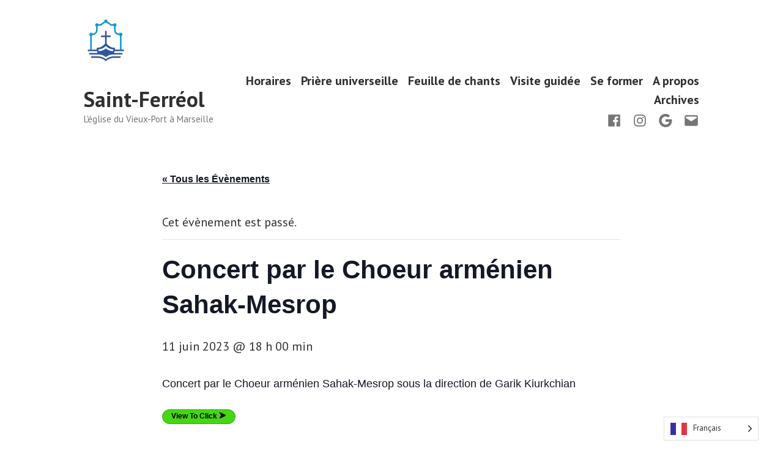

--- FILE ---
content_type: text/html; charset=UTF-8
request_url: https://saintferreolmarseille.fr/calendrier/concert-par-le-choeur-armenien-sahak-mesrop/
body_size: 20228
content:
<!doctype html>
<html lang="fr-FR">
<head>
	<meta charset="UTF-8" />
	<meta name="viewport" content="width=device-width, initial-scale=1" />
	<link rel="profile" href="https://gmpg.org/xfn/11" />
	<title>Évènements en janvier 2026 &#8211; Saint-Ferréol</title>
<link rel='stylesheet' id='tribe-events-views-v2-bootstrap-datepicker-styles-css' href='https://saintferreolmarseille.fr/wp-content/plugins/the-events-calendar/vendor/bootstrap-datepicker/css/bootstrap-datepicker.standalone.min.css?ver=6.15.15' type='text/css' media='all' />
<link rel='stylesheet' id='tec-variables-skeleton-css' href='https://saintferreolmarseille.fr/wp-content/plugins/the-events-calendar/common/build/css/variables-skeleton.css?ver=6.10.2' type='text/css' media='all' />
<link rel='stylesheet' id='tribe-common-skeleton-style-css' href='https://saintferreolmarseille.fr/wp-content/plugins/the-events-calendar/common/build/css/common-skeleton.css?ver=6.10.2' type='text/css' media='all' />
<link rel='stylesheet' id='tribe-tooltipster-css-css' href='https://saintferreolmarseille.fr/wp-content/plugins/the-events-calendar/common/vendor/tooltipster/tooltipster.bundle.min.css?ver=6.10.2' type='text/css' media='all' />
<link rel='stylesheet' id='tribe-events-views-v2-skeleton-css' href='https://saintferreolmarseille.fr/wp-content/plugins/the-events-calendar/build/css/views-skeleton.css?ver=6.15.15' type='text/css' media='all' />
<link rel='stylesheet' id='tec-variables-full-css' href='https://saintferreolmarseille.fr/wp-content/plugins/the-events-calendar/common/build/css/variables-full.css?ver=6.10.2' type='text/css' media='all' />
<link rel='stylesheet' id='tribe-common-full-style-css' href='https://saintferreolmarseille.fr/wp-content/plugins/the-events-calendar/common/build/css/common-full.css?ver=6.10.2' type='text/css' media='all' />
<link rel='stylesheet' id='tribe-events-views-v2-full-css' href='https://saintferreolmarseille.fr/wp-content/plugins/the-events-calendar/build/css/views-full.css?ver=6.15.15' type='text/css' media='all' />
<link rel='stylesheet' id='tribe-events-views-v2-print-css' href='https://saintferreolmarseille.fr/wp-content/plugins/the-events-calendar/build/css/views-print.css?ver=6.15.15' type='text/css' media='print' />
<meta name='robots' content='max-image-preview:large' />
	<style>img:is([sizes="auto" i], [sizes^="auto," i]) { contain-intrinsic-size: 3000px 1500px }</style>
	<link rel='dns-prefetch' href='//plausible.io' />
<link rel='dns-prefetch' href='//stats.wp.com' />
<link rel='dns-prefetch' href='//fonts.googleapis.com' />
<link rel="alternate" type="application/rss+xml" title="Saint-Ferréol &raquo; Flux" href="https://saintferreolmarseille.fr/feed/" />
<link rel="alternate" type="application/rss+xml" title="Saint-Ferréol &raquo; Flux des commentaires" href="https://saintferreolmarseille.fr/comments/feed/" />
<link rel="alternate" type="text/calendar" title="Saint-Ferréol &raquo; Flux iCal" href="https://saintferreolmarseille.fr/calendrier/?ical=1" />
		<!-- This site uses the Google Analytics by ExactMetrics plugin v8.4.1 - Using Analytics tracking - https://www.exactmetrics.com/ -->
		<!-- Note: ExactMetrics is not currently configured on this site. The site owner needs to authenticate with Google Analytics in the ExactMetrics settings panel. -->
					<!-- No tracking code set -->
				<!-- / Google Analytics by ExactMetrics -->
				<!-- This site uses the Google Analytics by MonsterInsights plugin v9.11.1 - Using Analytics tracking - https://www.monsterinsights.com/ -->
		<!-- Remarque : MonsterInsights n’est actuellement pas configuré sur ce site. Le propriétaire doit authentifier son compte Google Analytics dans les réglages de MonsterInsights.  -->
					<!-- No tracking code set -->
				<!-- / Google Analytics by MonsterInsights -->
		<script type="text/javascript">
/* <![CDATA[ */
window._wpemojiSettings = {"baseUrl":"https:\/\/s.w.org\/images\/core\/emoji\/16.0.1\/72x72\/","ext":".png","svgUrl":"https:\/\/s.w.org\/images\/core\/emoji\/16.0.1\/svg\/","svgExt":".svg","source":{"concatemoji":"https:\/\/saintferreolmarseille.fr\/wp-includes\/js\/wp-emoji-release.min.js?ver=6.8.3"}};
/*! This file is auto-generated */
!function(s,n){var o,i,e;function c(e){try{var t={supportTests:e,timestamp:(new Date).valueOf()};sessionStorage.setItem(o,JSON.stringify(t))}catch(e){}}function p(e,t,n){e.clearRect(0,0,e.canvas.width,e.canvas.height),e.fillText(t,0,0);var t=new Uint32Array(e.getImageData(0,0,e.canvas.width,e.canvas.height).data),a=(e.clearRect(0,0,e.canvas.width,e.canvas.height),e.fillText(n,0,0),new Uint32Array(e.getImageData(0,0,e.canvas.width,e.canvas.height).data));return t.every(function(e,t){return e===a[t]})}function u(e,t){e.clearRect(0,0,e.canvas.width,e.canvas.height),e.fillText(t,0,0);for(var n=e.getImageData(16,16,1,1),a=0;a<n.data.length;a++)if(0!==n.data[a])return!1;return!0}function f(e,t,n,a){switch(t){case"flag":return n(e,"\ud83c\udff3\ufe0f\u200d\u26a7\ufe0f","\ud83c\udff3\ufe0f\u200b\u26a7\ufe0f")?!1:!n(e,"\ud83c\udde8\ud83c\uddf6","\ud83c\udde8\u200b\ud83c\uddf6")&&!n(e,"\ud83c\udff4\udb40\udc67\udb40\udc62\udb40\udc65\udb40\udc6e\udb40\udc67\udb40\udc7f","\ud83c\udff4\u200b\udb40\udc67\u200b\udb40\udc62\u200b\udb40\udc65\u200b\udb40\udc6e\u200b\udb40\udc67\u200b\udb40\udc7f");case"emoji":return!a(e,"\ud83e\udedf")}return!1}function g(e,t,n,a){var r="undefined"!=typeof WorkerGlobalScope&&self instanceof WorkerGlobalScope?new OffscreenCanvas(300,150):s.createElement("canvas"),o=r.getContext("2d",{willReadFrequently:!0}),i=(o.textBaseline="top",o.font="600 32px Arial",{});return e.forEach(function(e){i[e]=t(o,e,n,a)}),i}function t(e){var t=s.createElement("script");t.src=e,t.defer=!0,s.head.appendChild(t)}"undefined"!=typeof Promise&&(o="wpEmojiSettingsSupports",i=["flag","emoji"],n.supports={everything:!0,everythingExceptFlag:!0},e=new Promise(function(e){s.addEventListener("DOMContentLoaded",e,{once:!0})}),new Promise(function(t){var n=function(){try{var e=JSON.parse(sessionStorage.getItem(o));if("object"==typeof e&&"number"==typeof e.timestamp&&(new Date).valueOf()<e.timestamp+604800&&"object"==typeof e.supportTests)return e.supportTests}catch(e){}return null}();if(!n){if("undefined"!=typeof Worker&&"undefined"!=typeof OffscreenCanvas&&"undefined"!=typeof URL&&URL.createObjectURL&&"undefined"!=typeof Blob)try{var e="postMessage("+g.toString()+"("+[JSON.stringify(i),f.toString(),p.toString(),u.toString()].join(",")+"));",a=new Blob([e],{type:"text/javascript"}),r=new Worker(URL.createObjectURL(a),{name:"wpTestEmojiSupports"});return void(r.onmessage=function(e){c(n=e.data),r.terminate(),t(n)})}catch(e){}c(n=g(i,f,p,u))}t(n)}).then(function(e){for(var t in e)n.supports[t]=e[t],n.supports.everything=n.supports.everything&&n.supports[t],"flag"!==t&&(n.supports.everythingExceptFlag=n.supports.everythingExceptFlag&&n.supports[t]);n.supports.everythingExceptFlag=n.supports.everythingExceptFlag&&!n.supports.flag,n.DOMReady=!1,n.readyCallback=function(){n.DOMReady=!0}}).then(function(){return e}).then(function(){var e;n.supports.everything||(n.readyCallback(),(e=n.source||{}).concatemoji?t(e.concatemoji):e.wpemoji&&e.twemoji&&(t(e.twemoji),t(e.wpemoji)))}))}((window,document),window._wpemojiSettings);
/* ]]> */
</script>
<link rel='stylesheet' id='dashicons-css' href='https://saintferreolmarseille.fr/wp-includes/css/dashicons.min.css?ver=6.8.3' type='text/css' media='all' />
<link rel='stylesheet' id='menu-icons-extra-css' href='https://saintferreolmarseille.fr/wp-content/plugins/menu-icons/css/extra.min.css?ver=0.13.16' type='text/css' media='all' />
<link rel='stylesheet' id='tribe-events-v2-single-skeleton-css' href='https://saintferreolmarseille.fr/wp-content/plugins/the-events-calendar/build/css/tribe-events-single-skeleton.css?ver=6.15.15' type='text/css' media='all' />
<link rel='stylesheet' id='tribe-events-v2-single-skeleton-full-css' href='https://saintferreolmarseille.fr/wp-content/plugins/the-events-calendar/build/css/tribe-events-single-full.css?ver=6.15.15' type='text/css' media='all' />
<style id='wp-emoji-styles-inline-css' type='text/css'>

	img.wp-smiley, img.emoji {
		display: inline !important;
		border: none !important;
		box-shadow: none !important;
		height: 1em !important;
		width: 1em !important;
		margin: 0 0.07em !important;
		vertical-align: -0.1em !important;
		background: none !important;
		padding: 0 !important;
	}
</style>
<link rel='stylesheet' id='wp-block-library-css' href='https://saintferreolmarseille.fr/wp-includes/css/dist/block-library/style.min.css?ver=6.8.3' type='text/css' media='all' />
<style id='wp-block-library-theme-inline-css' type='text/css'>
.wp-block-audio :where(figcaption){color:#555;font-size:13px;text-align:center}.is-dark-theme .wp-block-audio :where(figcaption){color:#ffffffa6}.wp-block-audio{margin:0 0 1em}.wp-block-code{border:1px solid #ccc;border-radius:4px;font-family:Menlo,Consolas,monaco,monospace;padding:.8em 1em}.wp-block-embed :where(figcaption){color:#555;font-size:13px;text-align:center}.is-dark-theme .wp-block-embed :where(figcaption){color:#ffffffa6}.wp-block-embed{margin:0 0 1em}.blocks-gallery-caption{color:#555;font-size:13px;text-align:center}.is-dark-theme .blocks-gallery-caption{color:#ffffffa6}:root :where(.wp-block-image figcaption){color:#555;font-size:13px;text-align:center}.is-dark-theme :root :where(.wp-block-image figcaption){color:#ffffffa6}.wp-block-image{margin:0 0 1em}.wp-block-pullquote{border-bottom:4px solid;border-top:4px solid;color:currentColor;margin-bottom:1.75em}.wp-block-pullquote cite,.wp-block-pullquote footer,.wp-block-pullquote__citation{color:currentColor;font-size:.8125em;font-style:normal;text-transform:uppercase}.wp-block-quote{border-left:.25em solid;margin:0 0 1.75em;padding-left:1em}.wp-block-quote cite,.wp-block-quote footer{color:currentColor;font-size:.8125em;font-style:normal;position:relative}.wp-block-quote:where(.has-text-align-right){border-left:none;border-right:.25em solid;padding-left:0;padding-right:1em}.wp-block-quote:where(.has-text-align-center){border:none;padding-left:0}.wp-block-quote.is-large,.wp-block-quote.is-style-large,.wp-block-quote:where(.is-style-plain){border:none}.wp-block-search .wp-block-search__label{font-weight:700}.wp-block-search__button{border:1px solid #ccc;padding:.375em .625em}:where(.wp-block-group.has-background){padding:1.25em 2.375em}.wp-block-separator.has-css-opacity{opacity:.4}.wp-block-separator{border:none;border-bottom:2px solid;margin-left:auto;margin-right:auto}.wp-block-separator.has-alpha-channel-opacity{opacity:1}.wp-block-separator:not(.is-style-wide):not(.is-style-dots){width:100px}.wp-block-separator.has-background:not(.is-style-dots){border-bottom:none;height:1px}.wp-block-separator.has-background:not(.is-style-wide):not(.is-style-dots){height:2px}.wp-block-table{margin:0 0 1em}.wp-block-table td,.wp-block-table th{word-break:normal}.wp-block-table :where(figcaption){color:#555;font-size:13px;text-align:center}.is-dark-theme .wp-block-table :where(figcaption){color:#ffffffa6}.wp-block-video :where(figcaption){color:#555;font-size:13px;text-align:center}.is-dark-theme .wp-block-video :where(figcaption){color:#ffffffa6}.wp-block-video{margin:0 0 1em}:root :where(.wp-block-template-part.has-background){margin-bottom:0;margin-top:0;padding:1.25em 2.375em}
</style>
<style id='classic-theme-styles-inline-css' type='text/css'>
/*! This file is auto-generated */
.wp-block-button__link{color:#fff;background-color:#32373c;border-radius:9999px;box-shadow:none;text-decoration:none;padding:calc(.667em + 2px) calc(1.333em + 2px);font-size:1.125em}.wp-block-file__button{background:#32373c;color:#fff;text-decoration:none}
</style>
<style id='gutena-newsletter-form-style-inline-css' type='text/css'>
.wp-block-gutena-newsletter-form{display:flex;flex-direction:column;flex-wrap:wrap}.wp-block-gutena-newsletter-form .gutena-newsletter-form{display:flex;flex:1;flex-direction:row;flex-wrap:wrap;gap:var(--gutena--newsletter-input-button-gap);position:relative;width:100%}.wp-block-gutena-newsletter-form .gutena-newsletter-form.column{flex-direction:column}.wp-block-gutena-newsletter-form .gutena-newsletter-form.column .gutena-newsletter-form-input-block{align-self:auto;margin-bottom:0!important}.wp-block-gutena-newsletter-form .gutena-newsletter-form.column .gutena-newsletter-submit-button-block{margin-top:0!important}.wp-block-gutena-newsletter-form .gutena-newsletter-form.column .gutena-newsletter-submit-button-block.left{align-self:flex-start;width:var(--gutena--newsletter-button-width)}.wp-block-gutena-newsletter-form .gutena-newsletter-form.column .gutena-newsletter-submit-button-block.center{align-self:center;width:var(--gutena--newsletter-button-width)}.wp-block-gutena-newsletter-form .gutena-newsletter-form.column .gutena-newsletter-submit-button-block.right{align-self:flex-end;width:var(--gutena--newsletter-button-width)}@media only screen and (max-width:780px){.wp-block-gutena-newsletter-form .gutena-newsletter-form.stacked{flex-direction:column}.wp-block-gutena-newsletter-form .gutena-newsletter-form.stacked .gutena-newsletter-form-input-block{align-self:auto;margin-bottom:0!important}.wp-block-gutena-newsletter-form .gutena-newsletter-form.stacked .gutena-newsletter-submit-button-block{margin-top:0!important}.wp-block-gutena-newsletter-form .gutena-newsletter-form.stacked .gutena-newsletter-submit-button-block.left{align-self:flex-start;width:var(--gutena--newsletter-button-width)}.wp-block-gutena-newsletter-form .gutena-newsletter-form.stacked .gutena-newsletter-submit-button-block.center{align-self:center;width:var(--gutena--newsletter-button-width)}.wp-block-gutena-newsletter-form .gutena-newsletter-form.stacked .gutena-newsletter-submit-button-block.right{align-self:flex-end;width:var(--gutena--newsletter-button-width)}}.wp-block-gutena-newsletter-form .gutena-newsletter-form .gutena-newsletter-form-input-block{display:flex;flex:1;max-width:var(--gutena--newsletter-input-max-width);position:relative}.wp-block-gutena-newsletter-form .gutena-newsletter-form .gutena-newsletter-form-input-block .gutena-newsletter-field{background-color:transparent;border:0;color:inherit!important;font:inherit!important;letter-spacing:inherit;line-height:inherit;min-height:auto;outline:0;padding:0;text-transform:inherit;width:100%}.wp-block-gutena-newsletter-form .gutena-newsletter-form .gutena-newsletter-form-input-block .gutena-newsletter-field.center{text-align:center}.wp-block-gutena-newsletter-form .gutena-newsletter-form .gutena-newsletter-form-input-block .gutena-newsletter-field.right{text-align:right}.wp-block-gutena-newsletter-form .gutena-newsletter-form .gutena-newsletter-form-input-block .gutena-newsletter-field:focus{border:0;box-shadow:none!important;outline:0!important}.wp-block-gutena-newsletter-form .gutena-newsletter-form .gutena-newsletter-form-input-block .gutena-newsletter-field::-moz-placeholder{color:inherit!important;opacity:.4!important}.wp-block-gutena-newsletter-form .gutena-newsletter-form .gutena-newsletter-form-input-block .gutena-newsletter-field::placeholder{color:inherit!important;opacity:.4!important}.wp-block-gutena-newsletter-form .gutena-newsletter-form .gutena-newsletter-submit-button-block{align-items:center;display:flex;justify-content:center;position:relative}.wp-block-gutena-newsletter-form .gutena-newsletter-form .gutena-newsletter-submit-button-block .gutena-newsletter-action{align-items:center;background-color:transparent;border:0;color:inherit!important;cursor:pointer;display:inline-flex;flex-direction:row;font-size:inherit;font:inherit!important;height:100%;justify-content:center;letter-spacing:inherit;line-height:inherit;margin:0;padding:0;text-transform:inherit;transition:color .1s cubic-bezier(.7,0,.3,1)}.wp-block-gutena-newsletter-form .gutena-newsletter-form .gutena-newsletter-submit-button-block .gutena-newsletter-action .gutena-newsletter-button-icon{height:100%}.wp-block-gutena-newsletter-form .gutena-newsletter-form .gutena-newsletter-submit-button-block .gutena-newsletter-action .gutena-newsletter-button-icon svg{height:100%;fill:var(--gutena--newsletter-button-icon-color);display:block;margin:0 auto}.wp-block-gutena-newsletter-form .gutena-newsletter-form .gutena-newsletter-submit-button-block .gutena-newsletter-action.icon-left.with-text-icon .gutena-newsletter-button-icon{margin-right:var(--gutena--newsletter-button-icon-spacing,10px)}.wp-block-gutena-newsletter-form .gutena-newsletter-form .gutena-newsletter-submit-button-block .gutena-newsletter-action.icon-right{flex-direction:row-reverse}.wp-block-gutena-newsletter-form .gutena-newsletter-form .gutena-newsletter-submit-button-block .gutena-newsletter-action.icon-right.with-text-icon .gutena-newsletter-button-icon{margin-left:var(--gutena--newsletter-button-icon-spacing,10px)}.wp-block-gutena-newsletter-form .gutena-newsletter-form .gutena-newsletter-submit-button-block .gutena-newsletter-action .gutena-newsletter-button-text,.wp-block-gutena-newsletter-form .gutena-newsletter-form .gutena-newsletter-submit-button-block .gutena-newsletter-action .gutena-newsletter-button-text img{vertical-align:middle}.wp-block-gutena-newsletter-form.message-center .gutena-newsletter-message{text-align:center}.wp-block-gutena-newsletter-form.message-right .gutena-newsletter-message{text-align:right}.wp-block-gutena-newsletter-form .gutena-newsletter-message{font-size:14px;font-weight:500;line-height:20px;margin:14px 0 3px;position:relative;text-align:left}.wp-block-gutena-newsletter-form .gutena-newsletter-message.success{color:var(--gutena--newsletter-success-message-color,#029a5a)}.wp-block-gutena-newsletter-form .gutena-newsletter-message.success.status .info-text:before{border-color:var(--gutena--newsletter-success-message-color,#029a5a);content:"✓"}.wp-block-gutena-newsletter-form .gutena-newsletter-message.warning{color:var(--gutena--newsletter-error-message-color,#df5000)}.wp-block-gutena-newsletter-form .gutena-newsletter-message.warning.status .info-text:before{border-color:var(--gutena--newsletter-error-message-color,#df5000);content:"!"}.wp-block-gutena-newsletter-form .gutena-newsletter-message.error{color:var(--gutena--newsletter-error-message-color,#fa2323)}.wp-block-gutena-newsletter-form .gutena-newsletter-message.error.status .info-text:before{border-color:var(--gutena--newsletter-error-message-color,#fa2323);content:"✕"}.wp-block-gutena-newsletter-form .gutena-newsletter-message.status .info-text{padding:2px 0 2px 35px;position:relative}.wp-block-gutena-newsletter-form .gutena-newsletter-message.status .info-text:before{border:2px solid #fff;border-radius:50%;content:"!";display:block;font-size:14px;font-weight:500;height:20px;left:0;line-height:20px;position:absolute;text-align:center;top:0;width:20px}.wp-block-gutena-newsletter-form .gutena-newsletter-message .loader{animation:gn-spin 2s linear infinite;border:2px solid #f3f3f3;border-radius:50%;border-top:2px solid var(--gutena--newsletter-success-message-color,#029a5a);display:inline-block;height:20px;margin:-4px 10px -4px 0;vertical-align:middle;width:20px}@keyframes gn-spin{0%{transform:rotate(0deg)}to{transform:rotate(1turn)}}

</style>
<style id='gutena-newsletter-field-style-inline-css' type='text/css'>
.wp-block-gutena-newsletter-field{display:flex}.wp-block-gutena-newsletter-field .gutena-newsletter-form{display:inherit;width:100%}.wp-block-gutena-newsletter-field .gutena-newsletter-form .gutena-newsletter-field{background-color:transparent;border:0;color:inherit!important;font:inherit!important;letter-spacing:inherit;line-height:inherit;outline:0;padding:0;text-transform:inherit;width:100%}.wp-block-gutena-newsletter-field .gutena-newsletter-form .gutena-newsletter-field:focus{border:0;box-shadow:none!important;outline:0!important}.wp-block-gutena-newsletter-field .gutena-newsletter-form .gutena-newsletter-field::-moz-placeholder{color:inherit!important;opacity:.4!important}.wp-block-gutena-newsletter-field .gutena-newsletter-form .gutena-newsletter-field::placeholder{color:inherit!important;opacity:.4!important}.wp-block-gutena-newsletter-field .gutena-newsletter-form .gutena-newsletter-action{background-color:transparent;border:0;cursor:pointer;font-size:inherit;margin:0;padding:0;transition:color .1s cubic-bezier(.7,0,.3,1)}.wp-block-gutena-newsletter-field+.gutena-newsletter-message{font-size:14px;font-weight:500;line-height:20px;position:relative}.wp-block-gutena-newsletter-field+.gutena-newsletter-message.success{color:#029a5a}.wp-block-gutena-newsletter-field+.gutena-newsletter-message.success.status:before{border-color:#029a5a;content:"✓"}.wp-block-gutena-newsletter-field+.gutena-newsletter-message.warning{color:#df5000}.wp-block-gutena-newsletter-field+.gutena-newsletter-message.warning.status:before{border-color:#df5000;content:"!"}.wp-block-gutena-newsletter-field+.gutena-newsletter-message.error{color:#fa2323}.wp-block-gutena-newsletter-field+.gutena-newsletter-message.error.status:before{border-color:#fa2323;content:"✕"}.wp-block-gutena-newsletter-field+.gutena-newsletter-message.status{padding:2px 35px}.wp-block-gutena-newsletter-field+.gutena-newsletter-message.status:before{border:2px solid #fff;border-radius:50%;content:"!";display:block;font-size:13px;font-weight:500;height:20px;left:0;line-height:20px;position:absolute;text-align:center;top:0;width:20px}.wp-block-gutena-newsletter-field+.gutena-newsletter-message .loader{animation:spin 2s linear infinite;border:2px solid #f3f3f3;border-radius:50%;border-top-color:#029a5a;display:inline-block;height:20px;margin-right:10px;vertical-align:middle;width:20px}@keyframes spin{0%{transform:rotate(0deg)}to{transform:rotate(1turn)}}

</style>
<link rel='stylesheet' id='wpzoom-social-icons-block-style-css' href='https://saintferreolmarseille.fr/wp-content/plugins/social-icons-widget-by-wpzoom/block/dist/style-wpzoom-social-icons.css?ver=4.5.5' type='text/css' media='all' />
<style id='global-styles-inline-css' type='text/css'>
:root{--wp--preset--aspect-ratio--square: 1;--wp--preset--aspect-ratio--4-3: 4/3;--wp--preset--aspect-ratio--3-4: 3/4;--wp--preset--aspect-ratio--3-2: 3/2;--wp--preset--aspect-ratio--2-3: 2/3;--wp--preset--aspect-ratio--16-9: 16/9;--wp--preset--aspect-ratio--9-16: 9/16;--wp--preset--color--black: #000000;--wp--preset--color--cyan-bluish-gray: #abb8c3;--wp--preset--color--white: #ffffff;--wp--preset--color--pale-pink: #f78da7;--wp--preset--color--vivid-red: #cf2e2e;--wp--preset--color--luminous-vivid-orange: #ff6900;--wp--preset--color--luminous-vivid-amber: #fcb900;--wp--preset--color--light-green-cyan: #7bdcb5;--wp--preset--color--vivid-green-cyan: #00d084;--wp--preset--color--pale-cyan-blue: #8ed1fc;--wp--preset--color--vivid-cyan-blue: #0693e3;--wp--preset--color--vivid-purple: #9b51e0;--wp--preset--color--primary: #1279BE;--wp--preset--color--secondary: #FFB302;--wp--preset--color--foreground: #303030;--wp--preset--color--background: #FFFFFF;--wp--preset--color--tertiary: #C5C5C5;--wp--preset--gradient--vivid-cyan-blue-to-vivid-purple: linear-gradient(135deg,rgba(6,147,227,1) 0%,rgb(155,81,224) 100%);--wp--preset--gradient--light-green-cyan-to-vivid-green-cyan: linear-gradient(135deg,rgb(122,220,180) 0%,rgb(0,208,130) 100%);--wp--preset--gradient--luminous-vivid-amber-to-luminous-vivid-orange: linear-gradient(135deg,rgba(252,185,0,1) 0%,rgba(255,105,0,1) 100%);--wp--preset--gradient--luminous-vivid-orange-to-vivid-red: linear-gradient(135deg,rgba(255,105,0,1) 0%,rgb(207,46,46) 100%);--wp--preset--gradient--very-light-gray-to-cyan-bluish-gray: linear-gradient(135deg,rgb(238,238,238) 0%,rgb(169,184,195) 100%);--wp--preset--gradient--cool-to-warm-spectrum: linear-gradient(135deg,rgb(74,234,220) 0%,rgb(151,120,209) 20%,rgb(207,42,186) 40%,rgb(238,44,130) 60%,rgb(251,105,98) 80%,rgb(254,248,76) 100%);--wp--preset--gradient--blush-light-purple: linear-gradient(135deg,rgb(255,206,236) 0%,rgb(152,150,240) 100%);--wp--preset--gradient--blush-bordeaux: linear-gradient(135deg,rgb(254,205,165) 0%,rgb(254,45,45) 50%,rgb(107,0,62) 100%);--wp--preset--gradient--luminous-dusk: linear-gradient(135deg,rgb(255,203,112) 0%,rgb(199,81,192) 50%,rgb(65,88,208) 100%);--wp--preset--gradient--pale-ocean: linear-gradient(135deg,rgb(255,245,203) 0%,rgb(182,227,212) 50%,rgb(51,167,181) 100%);--wp--preset--gradient--electric-grass: linear-gradient(135deg,rgb(202,248,128) 0%,rgb(113,206,126) 100%);--wp--preset--gradient--midnight: linear-gradient(135deg,rgb(2,3,129) 0%,rgb(40,116,252) 100%);--wp--preset--font-size--small: 17.3914px;--wp--preset--font-size--medium: 20px;--wp--preset--font-size--large: 26.45px;--wp--preset--font-size--x-large: 42px;--wp--preset--font-size--normal: 23px;--wp--preset--font-size--huge: 30.4174px;--wp--preset--spacing--20: 0.44rem;--wp--preset--spacing--30: 0.67rem;--wp--preset--spacing--40: 1rem;--wp--preset--spacing--50: 1.5rem;--wp--preset--spacing--60: 2.25rem;--wp--preset--spacing--70: 3.38rem;--wp--preset--spacing--80: 5.06rem;--wp--preset--shadow--natural: 6px 6px 9px rgba(0, 0, 0, 0.2);--wp--preset--shadow--deep: 12px 12px 50px rgba(0, 0, 0, 0.4);--wp--preset--shadow--sharp: 6px 6px 0px rgba(0, 0, 0, 0.2);--wp--preset--shadow--outlined: 6px 6px 0px -3px rgba(255, 255, 255, 1), 6px 6px rgba(0, 0, 0, 1);--wp--preset--shadow--crisp: 6px 6px 0px rgba(0, 0, 0, 1);}:root :where(.is-layout-flow) > :first-child{margin-block-start: 0;}:root :where(.is-layout-flow) > :last-child{margin-block-end: 0;}:root :where(.is-layout-flow) > *{margin-block-start: 24px;margin-block-end: 0;}:root :where(.is-layout-constrained) > :first-child{margin-block-start: 0;}:root :where(.is-layout-constrained) > :last-child{margin-block-end: 0;}:root :where(.is-layout-constrained) > *{margin-block-start: 24px;margin-block-end: 0;}:root :where(.is-layout-flex){gap: 24px;}:root :where(.is-layout-grid){gap: 24px;}body .is-layout-flex{display: flex;}.is-layout-flex{flex-wrap: wrap;align-items: center;}.is-layout-flex > :is(*, div){margin: 0;}body .is-layout-grid{display: grid;}.is-layout-grid > :is(*, div){margin: 0;}.has-black-color{color: var(--wp--preset--color--black) !important;}.has-cyan-bluish-gray-color{color: var(--wp--preset--color--cyan-bluish-gray) !important;}.has-white-color{color: var(--wp--preset--color--white) !important;}.has-pale-pink-color{color: var(--wp--preset--color--pale-pink) !important;}.has-vivid-red-color{color: var(--wp--preset--color--vivid-red) !important;}.has-luminous-vivid-orange-color{color: var(--wp--preset--color--luminous-vivid-orange) !important;}.has-luminous-vivid-amber-color{color: var(--wp--preset--color--luminous-vivid-amber) !important;}.has-light-green-cyan-color{color: var(--wp--preset--color--light-green-cyan) !important;}.has-vivid-green-cyan-color{color: var(--wp--preset--color--vivid-green-cyan) !important;}.has-pale-cyan-blue-color{color: var(--wp--preset--color--pale-cyan-blue) !important;}.has-vivid-cyan-blue-color{color: var(--wp--preset--color--vivid-cyan-blue) !important;}.has-vivid-purple-color{color: var(--wp--preset--color--vivid-purple) !important;}.has-primary-color{color: var(--wp--preset--color--primary) !important;}.has-secondary-color{color: var(--wp--preset--color--secondary) !important;}.has-foreground-color{color: var(--wp--preset--color--foreground) !important;}.has-background-color{color: var(--wp--preset--color--background) !important;}.has-tertiary-color{color: var(--wp--preset--color--tertiary) !important;}.has-black-background-color{background-color: var(--wp--preset--color--black) !important;}.has-cyan-bluish-gray-background-color{background-color: var(--wp--preset--color--cyan-bluish-gray) !important;}.has-white-background-color{background-color: var(--wp--preset--color--white) !important;}.has-pale-pink-background-color{background-color: var(--wp--preset--color--pale-pink) !important;}.has-vivid-red-background-color{background-color: var(--wp--preset--color--vivid-red) !important;}.has-luminous-vivid-orange-background-color{background-color: var(--wp--preset--color--luminous-vivid-orange) !important;}.has-luminous-vivid-amber-background-color{background-color: var(--wp--preset--color--luminous-vivid-amber) !important;}.has-light-green-cyan-background-color{background-color: var(--wp--preset--color--light-green-cyan) !important;}.has-vivid-green-cyan-background-color{background-color: var(--wp--preset--color--vivid-green-cyan) !important;}.has-pale-cyan-blue-background-color{background-color: var(--wp--preset--color--pale-cyan-blue) !important;}.has-vivid-cyan-blue-background-color{background-color: var(--wp--preset--color--vivid-cyan-blue) !important;}.has-vivid-purple-background-color{background-color: var(--wp--preset--color--vivid-purple) !important;}.has-primary-background-color{background-color: var(--wp--preset--color--primary) !important;}.has-secondary-background-color{background-color: var(--wp--preset--color--secondary) !important;}.has-foreground-background-color{background-color: var(--wp--preset--color--foreground) !important;}.has-background-background-color{background-color: var(--wp--preset--color--background) !important;}.has-tertiary-background-color{background-color: var(--wp--preset--color--tertiary) !important;}.has-black-border-color{border-color: var(--wp--preset--color--black) !important;}.has-cyan-bluish-gray-border-color{border-color: var(--wp--preset--color--cyan-bluish-gray) !important;}.has-white-border-color{border-color: var(--wp--preset--color--white) !important;}.has-pale-pink-border-color{border-color: var(--wp--preset--color--pale-pink) !important;}.has-vivid-red-border-color{border-color: var(--wp--preset--color--vivid-red) !important;}.has-luminous-vivid-orange-border-color{border-color: var(--wp--preset--color--luminous-vivid-orange) !important;}.has-luminous-vivid-amber-border-color{border-color: var(--wp--preset--color--luminous-vivid-amber) !important;}.has-light-green-cyan-border-color{border-color: var(--wp--preset--color--light-green-cyan) !important;}.has-vivid-green-cyan-border-color{border-color: var(--wp--preset--color--vivid-green-cyan) !important;}.has-pale-cyan-blue-border-color{border-color: var(--wp--preset--color--pale-cyan-blue) !important;}.has-vivid-cyan-blue-border-color{border-color: var(--wp--preset--color--vivid-cyan-blue) !important;}.has-vivid-purple-border-color{border-color: var(--wp--preset--color--vivid-purple) !important;}.has-primary-border-color{border-color: var(--wp--preset--color--primary) !important;}.has-secondary-border-color{border-color: var(--wp--preset--color--secondary) !important;}.has-foreground-border-color{border-color: var(--wp--preset--color--foreground) !important;}.has-background-border-color{border-color: var(--wp--preset--color--background) !important;}.has-tertiary-border-color{border-color: var(--wp--preset--color--tertiary) !important;}.has-vivid-cyan-blue-to-vivid-purple-gradient-background{background: var(--wp--preset--gradient--vivid-cyan-blue-to-vivid-purple) !important;}.has-light-green-cyan-to-vivid-green-cyan-gradient-background{background: var(--wp--preset--gradient--light-green-cyan-to-vivid-green-cyan) !important;}.has-luminous-vivid-amber-to-luminous-vivid-orange-gradient-background{background: var(--wp--preset--gradient--luminous-vivid-amber-to-luminous-vivid-orange) !important;}.has-luminous-vivid-orange-to-vivid-red-gradient-background{background: var(--wp--preset--gradient--luminous-vivid-orange-to-vivid-red) !important;}.has-very-light-gray-to-cyan-bluish-gray-gradient-background{background: var(--wp--preset--gradient--very-light-gray-to-cyan-bluish-gray) !important;}.has-cool-to-warm-spectrum-gradient-background{background: var(--wp--preset--gradient--cool-to-warm-spectrum) !important;}.has-blush-light-purple-gradient-background{background: var(--wp--preset--gradient--blush-light-purple) !important;}.has-blush-bordeaux-gradient-background{background: var(--wp--preset--gradient--blush-bordeaux) !important;}.has-luminous-dusk-gradient-background{background: var(--wp--preset--gradient--luminous-dusk) !important;}.has-pale-ocean-gradient-background{background: var(--wp--preset--gradient--pale-ocean) !important;}.has-electric-grass-gradient-background{background: var(--wp--preset--gradient--electric-grass) !important;}.has-midnight-gradient-background{background: var(--wp--preset--gradient--midnight) !important;}.has-small-font-size{font-size: var(--wp--preset--font-size--small) !important;}.has-medium-font-size{font-size: var(--wp--preset--font-size--medium) !important;}.has-large-font-size{font-size: var(--wp--preset--font-size--large) !important;}.has-x-large-font-size{font-size: var(--wp--preset--font-size--x-large) !important;}.has-normal-font-size{font-size: var(--wp--preset--font-size--normal) !important;}.has-huge-font-size{font-size: var(--wp--preset--font-size--huge) !important;}
:root :where(.wp-block-pullquote){font-size: 1.5em;line-height: 1.6;}
</style>
<link rel='stylesheet' id='font-awesome-5-css' href='https://saintferreolmarseille.fr/wp-content/plugins/menu-icons/css/fontawesome/css/all.min.css?ver=6.8.3' type='text/css' media='all' />
<link rel='stylesheet' id='bwg_fonts-css' href='https://saintferreolmarseille.fr/wp-content/plugins/photo-gallery/css/bwg-fonts/fonts.css?ver=0.0.1' type='text/css' media='all' />
<link rel='stylesheet' id='sumoselect-css' href='https://saintferreolmarseille.fr/wp-content/plugins/photo-gallery/css/sumoselect.min.css?ver=3.4.6' type='text/css' media='all' />
<link rel='stylesheet' id='mCustomScrollbar-css' href='https://saintferreolmarseille.fr/wp-content/plugins/photo-gallery/css/jquery.mCustomScrollbar.min.css?ver=3.1.5' type='text/css' media='all' />
<link rel='stylesheet' id='bwg_googlefonts-css' href='https://fonts.googleapis.com/css?family=Ubuntu&#038;subset=greek,latin,greek-ext,vietnamese,cyrillic-ext,latin-ext,cyrillic' type='text/css' media='all' />
<link rel='stylesheet' id='bwg_frontend-css' href='https://saintferreolmarseille.fr/wp-content/plugins/photo-gallery/css/styles.min.css?ver=1.8.35' type='text/css' media='all' />
<link rel='stylesheet' id='qrc-css-css' href='https://saintferreolmarseille.fr/wp-content/plugins/qr-code-composer/public/css/qrc.css?ver=2.0.14' type='text/css' media='all' />
<link rel='stylesheet' id='weglot-css-css' href='https://saintferreolmarseille.fr/wp-content/plugins/weglot/dist/css/front-css.css?ver=4.3.2' type='text/css' media='all' />
<link rel='stylesheet' id='new-flag-css-css' href='https://saintferreolmarseille.fr/wp-content/plugins/weglot/app/styles/new-flags.css?ver=4.3.2' type='text/css' media='all' />
<link rel='stylesheet' id='varia-print-style-css' href='https://saintferreolmarseille.fr/wp-content/themes/varia-wpcom/print.css?ver=1.5.30' type='text/css' media='print' />
<link rel='stylesheet' id='taxopress-frontend-css-css' href='https://saintferreolmarseille.fr/wp-content/plugins/simple-tags/assets/frontend/css/frontend.css?ver=3.33.0' type='text/css' media='all' />
<style id='akismet-widget-style-inline-css' type='text/css'>

			.a-stats {
				--akismet-color-mid-green: #357b49;
				--akismet-color-white: #fff;
				--akismet-color-light-grey: #f6f7f7;

				max-width: 350px;
				width: auto;
			}

			.a-stats * {
				all: unset;
				box-sizing: border-box;
			}

			.a-stats strong {
				font-weight: 600;
			}

			.a-stats a.a-stats__link,
			.a-stats a.a-stats__link:visited,
			.a-stats a.a-stats__link:active {
				background: var(--akismet-color-mid-green);
				border: none;
				box-shadow: none;
				border-radius: 8px;
				color: var(--akismet-color-white);
				cursor: pointer;
				display: block;
				font-family: -apple-system, BlinkMacSystemFont, 'Segoe UI', 'Roboto', 'Oxygen-Sans', 'Ubuntu', 'Cantarell', 'Helvetica Neue', sans-serif;
				font-weight: 500;
				padding: 12px;
				text-align: center;
				text-decoration: none;
				transition: all 0.2s ease;
			}

			/* Extra specificity to deal with TwentyTwentyOne focus style */
			.widget .a-stats a.a-stats__link:focus {
				background: var(--akismet-color-mid-green);
				color: var(--akismet-color-white);
				text-decoration: none;
			}

			.a-stats a.a-stats__link:hover {
				filter: brightness(110%);
				box-shadow: 0 4px 12px rgba(0, 0, 0, 0.06), 0 0 2px rgba(0, 0, 0, 0.16);
			}

			.a-stats .count {
				color: var(--akismet-color-white);
				display: block;
				font-size: 1.5em;
				line-height: 1.4;
				padding: 0 13px;
				white-space: nowrap;
			}
		
</style>
<link rel='stylesheet' id='wpzoom-social-icons-socicon-css' href='https://saintferreolmarseille.fr/wp-content/plugins/social-icons-widget-by-wpzoom/assets/css/wpzoom-socicon.css?ver=1769546256' type='text/css' media='all' />
<link rel='stylesheet' id='wpzoom-social-icons-genericons-css' href='https://saintferreolmarseille.fr/wp-content/plugins/social-icons-widget-by-wpzoom/assets/css/genericons.css?ver=1769546256' type='text/css' media='all' />
<link rel='stylesheet' id='wpzoom-social-icons-academicons-css' href='https://saintferreolmarseille.fr/wp-content/plugins/social-icons-widget-by-wpzoom/assets/css/academicons.min.css?ver=1769546256' type='text/css' media='all' />
<link rel='stylesheet' id='wpzoom-social-icons-font-awesome-3-css' href='https://saintferreolmarseille.fr/wp-content/plugins/social-icons-widget-by-wpzoom/assets/css/font-awesome-3.min.css?ver=1769546256' type='text/css' media='all' />
<link rel='stylesheet' id='wpzoom-social-icons-styles-css' href='https://saintferreolmarseille.fr/wp-content/plugins/social-icons-widget-by-wpzoom/assets/css/wpzoom-social-icons-styles.css?ver=1769546256' type='text/css' media='all' />
<link rel='stylesheet' id='hever-fonts-css' href='https://fonts.googleapis.com/css?family=PT+Sans%3A400%2C400i%2C700%2C700i&#038;subset=latin%2Clatin-ext&#038;display=swap' type='text/css' media='all' />
<link rel='stylesheet' id='hever-style-css' href='https://saintferreolmarseille.fr/wp-content/themes/hever-wpcom/style.css?ver=1.5.30' type='text/css' media='all' />
<link rel='preload' as='font'  id='wpzoom-social-icons-font-academicons-woff2-css' href='https://saintferreolmarseille.fr/wp-content/plugins/social-icons-widget-by-wpzoom/assets/font/academicons.woff2?v=1.9.2'  type='font/woff2' crossorigin />
<link rel='preload' as='font'  id='wpzoom-social-icons-font-fontawesome-3-woff2-css' href='https://saintferreolmarseille.fr/wp-content/plugins/social-icons-widget-by-wpzoom/assets/font/fontawesome-webfont.woff2?v=4.7.0'  type='font/woff2' crossorigin />
<link rel='preload' as='font'  id='wpzoom-social-icons-font-genericons-woff-css' href='https://saintferreolmarseille.fr/wp-content/plugins/social-icons-widget-by-wpzoom/assets/font/Genericons.woff'  type='font/woff' crossorigin />
<link rel='preload' as='font'  id='wpzoom-social-icons-font-socicon-woff2-css' href='https://saintferreolmarseille.fr/wp-content/plugins/social-icons-widget-by-wpzoom/assets/font/socicon.woff2?v=4.5.5'  type='font/woff2' crossorigin />
<script type="text/javascript" src="https://saintferreolmarseille.fr/wp-includes/js/jquery/jquery.min.js?ver=3.7.1" id="jquery-core-js"></script>
<script type="text/javascript" src="https://saintferreolmarseille.fr/wp-includes/js/jquery/jquery-migrate.min.js?ver=3.4.1" id="jquery-migrate-js"></script>
<script type="text/javascript" src="https://saintferreolmarseille.fr/wp-content/plugins/the-events-calendar/common/build/js/tribe-common.js?ver=9c44e11f3503a33e9540" id="tribe-common-js"></script>
<script type="text/javascript" src="https://saintferreolmarseille.fr/wp-content/plugins/the-events-calendar/build/js/views/breakpoints.js?ver=4208de2df2852e0b91ec" id="tribe-events-views-v2-breakpoints-js"></script>
<script type="text/javascript" id="gutena-newsletter-field-script-js-extra">
/* <![CDATA[ */
var gutenaNewsletterBlockLegacy = {"ajax_url":"https:\/\/saintferreolmarseille.fr\/wp-admin\/admin-ajax.php","nonce":"75a09311af","in_process":"Processing...","email_invalid":"Email is not valid!"};
/* ]]> */
</script>
<script type="text/javascript" src="https://saintferreolmarseille.fr/wp-content/plugins/newsletter-block-by-gutena/build/newsletter-field/view.js?ver=0c891bee3a27526467c4" id="gutena-newsletter-field-script-js"></script>
<script type="text/javascript" src="https://saintferreolmarseille.fr/wp-content/plugins/photo-gallery/js/jquery.sumoselect.min.js?ver=3.4.6" id="sumoselect-js"></script>
<script type="text/javascript" src="https://saintferreolmarseille.fr/wp-content/plugins/photo-gallery/js/tocca.min.js?ver=2.0.9" id="bwg_mobile-js"></script>
<script type="text/javascript" src="https://saintferreolmarseille.fr/wp-content/plugins/photo-gallery/js/jquery.mCustomScrollbar.concat.min.js?ver=3.1.5" id="mCustomScrollbar-js"></script>
<script type="text/javascript" src="https://saintferreolmarseille.fr/wp-content/plugins/photo-gallery/js/jquery.fullscreen.min.js?ver=0.6.0" id="jquery-fullscreen-js"></script>
<script type="text/javascript" id="bwg_frontend-js-extra">
/* <![CDATA[ */
var bwg_objectsL10n = {"bwg_field_required":"field is required.","bwg_mail_validation":"This is not a valid email address.","bwg_search_result":"There are no images matching your search.","bwg_select_tag":"Select Tag","bwg_order_by":"Order By","bwg_search":"Search","bwg_show_ecommerce":"Show Ecommerce","bwg_hide_ecommerce":"Hide Ecommerce","bwg_show_comments":"Show Comments","bwg_hide_comments":"Hide Comments","bwg_restore":"Restore","bwg_maximize":"Maximize","bwg_fullscreen":"Fullscreen","bwg_exit_fullscreen":"Exit Fullscreen","bwg_search_tag":"SEARCH...","bwg_tag_no_match":"No tags found","bwg_all_tags_selected":"All tags selected","bwg_tags_selected":"tags selected","play":"Play","pause":"Pause","is_pro":"","bwg_play":"Play","bwg_pause":"Pause","bwg_hide_info":"Hide info","bwg_show_info":"Show info","bwg_hide_rating":"Hide rating","bwg_show_rating":"Show rating","ok":"Ok","cancel":"Cancel","select_all":"Select all","lazy_load":"0","lazy_loader":"https:\/\/saintferreolmarseille.fr\/wp-content\/plugins\/photo-gallery\/images\/ajax_loader.png","front_ajax":"0","bwg_tag_see_all":"see all tags","bwg_tag_see_less":"see less tags"};
/* ]]> */
</script>
<script type="text/javascript" src="https://saintferreolmarseille.fr/wp-content/plugins/photo-gallery/js/scripts.min.js?ver=1.8.35" id="bwg_frontend-js"></script>
<script type="text/javascript" defer data-domain='saintferreolmarseille.fr' data-api='https://plausible.io/api/event' data-cfasync='false' src="https://plausible.io/js/plausible.outbound-links.file-downloads.tagged-events.pageview-props.js?ver=2.3.1" id="plausible-analytics-js"></script>
<script type="text/javascript" id="plausible-analytics-js-after">
/* <![CDATA[ */
window.plausible = window.plausible || function() { (window.plausible.q = window.plausible.q || []).push(arguments) }
/* ]]> */
</script>
<script type="text/javascript" src="https://saintferreolmarseille.fr/wp-content/plugins/weglot/dist/front-js.js?ver=4.3.2" id="wp-weglot-js-js"></script>
<script type="text/javascript" src="https://saintferreolmarseille.fr/wp-content/plugins/simple-tags/assets/frontend/js/frontend.js?ver=3.33.0" id="taxopress-frontend-js-js"></script>
<link rel="https://api.w.org/" href="https://saintferreolmarseille.fr/wp-json/" /><link rel="alternate" title="JSON" type="application/json" href="https://saintferreolmarseille.fr/wp-json/wp/v2/tribe_events/8777" /><link rel="EditURI" type="application/rsd+xml" title="RSD" href="https://saintferreolmarseille.fr/xmlrpc.php?rsd" />
<meta name="generator" content="WordPress 6.8.3" />
<link rel="canonical" href="https://saintferreolmarseille.fr/calendrier/concert-par-le-choeur-armenien-sahak-mesrop/" />
<link rel='shortlink' href='https://saintferreolmarseille.fr/?p=8777' />
<link rel="alternate" title="oEmbed (JSON)" type="application/json+oembed" href="https://saintferreolmarseille.fr/wp-json/oembed/1.0/embed?url=https%3A%2F%2Fsaintferreolmarseille.fr%2Fcalendrier%2Fconcert-par-le-choeur-armenien-sahak-mesrop%2F" />
<link rel="alternate" title="oEmbed (XML)" type="text/xml+oembed" href="https://saintferreolmarseille.fr/wp-json/oembed/1.0/embed?url=https%3A%2F%2Fsaintferreolmarseille.fr%2Fcalendrier%2Fconcert-par-le-choeur-armenien-sahak-mesrop%2F&#038;format=xml" />
<meta name="tec-api-version" content="v1"><meta name="tec-api-origin" content="https://saintferreolmarseille.fr"><link rel="alternate" href="https://saintferreolmarseille.fr/wp-json/tribe/events/v1/events/8777" />	<style>img#wpstats{display:none}</style>
		<meta name='plausible-analytics-version' content='2.3.1' />

<link rel="alternate" href="https://saintferreolmarseille.fr/calendrier/concert-par-le-choeur-armenien-sahak-mesrop/" hreflang="fr"/>
<link rel="alternate" href="https://saintferreolmarseille.fr/en/calendrier/concert-par-le-choeur-armenien-sahak-mesrop/" hreflang="en"/>
<script type="application/json" id="weglot-data">{"website":"https:\/\/saintferreolmarseille.fr","uid":"ba12b329f9","project_slug":"3666124$p-ba12b329f9","language_from":"fr","language_from_custom_flag":null,"language_from_custom_name":null,"excluded_paths":[],"excluded_blocks":[],"custom_settings":{"wp_user_version":"4.2.7","button_style":{"is_dropdown":true,"with_flags":true,"full_name":true,"with_name":true,"custom_css":"","flag_type":"rectangle_mat"},"translate_email":false,"translate_search":false,"translate_amp":false,"switchers":[{"templates":{"name":"default","hash":"095ffb8d22f66be52959023fa4eeb71a05f20f73"},"location":[],"style":{"with_flags":true,"flag_type":"rectangle_mat","with_name":true,"full_name":true,"is_dropdown":true}}]},"pending_translation_enabled":false,"curl_ssl_check_enabled":true,"languages":[{"language_to":"en","custom_code":null,"custom_name":null,"custom_local_name":null,"provider":null,"enabled":true,"automatic_translation_enabled":true,"deleted_at":null,"connect_host_destination":null,"custom_flag":null}],"organization_slug":"w-dfa01149d1","current_language":"fr","switcher_links":{"fr":"https:\/\/saintferreolmarseille.fr\/calendrier\/concert-par-le-choeur-armenien-sahak-mesrop\/","en":"https:\/\/saintferreolmarseille.fr\/en\/calendrier\/concert-par-le-choeur-armenien-sahak-mesrop\/"},"original_path":"\/calendrier\/concert-par-le-choeur-armenien-sahak-mesrop\/"}</script><script type="application/ld+json">
[{"@context":"http://schema.org","@type":"Event","name":"Concert par le Choeur arm\u00e9nien Sahak-Mesrop","description":"&lt;p&gt;Concert par le Choeur arm\u00e9nien Sahak-Mesrop sous la direction de Garik Kiurkchian&lt;/p&gt;\\n","url":"https://saintferreolmarseille.fr/calendrier/concert-par-le-choeur-armenien-sahak-mesrop/","eventAttendanceMode":"https://schema.org/OfflineEventAttendanceMode","eventStatus":"https://schema.org/EventScheduled","startDate":"2023-06-11T18:00:00+02:00","endDate":"2023-06-11T18:00:00+02:00","location":{"@type":"Place","name":"\u00c9glise Saint-Ferr\u00e9ol","description":"","url":"","address":{"@type":"PostalAddress","streetAddress":"1 quai des Belges","addressLocality":"Marseille","postalCode":"13001","addressCountry":"France"},"telephone":"06 43 26 09 34","sameAs":"www.SaintFerreolMarseille.fr"},"performer":"Organization"}]
</script><link rel="icon" href="https://saintferreolmarseille.fr/wp-content/uploads/2018/09/cropped-Logo-Couleur-2-32x32.jpg" sizes="32x32" />
<link rel="icon" href="https://saintferreolmarseille.fr/wp-content/uploads/2018/09/cropped-Logo-Couleur-2-192x192.jpg" sizes="192x192" />
<link rel="apple-touch-icon" href="https://saintferreolmarseille.fr/wp-content/uploads/2018/09/cropped-Logo-Couleur-2-180x180.jpg" />
<meta name="msapplication-TileImage" content="https://saintferreolmarseille.fr/wp-content/uploads/2018/09/cropped-Logo-Couleur-2-270x270.jpg" />
	<!-- Fonts Plugin CSS - https://fontsplugin.com/ -->
	<style>
			</style>
	<!-- Fonts Plugin CSS -->
	</head>

<body class="wp-singular tribe_events-template-default single single-tribe_events postid-8777 wp-custom-logo wp-embed-responsive wp-theme-varia-wpcom wp-child-theme-hever-wpcom tribe-no-js page-template-hever tribe-filter-live singular image-filters-enabled mobile-nav-side events-single tribe-events-style-full tribe-events-style-theme">


<div id="page" class="site">
	<a class="skip-link screen-reader-text" href="#content">Accéder au contenu</a>

	
<header id="masthead" class="site-header responsive-max-width has-logo has-title-and-tagline has-menu" role="banner">
	
	<div class="site-logo"><a href="https://saintferreolmarseille.fr/" class="custom-logo-link" rel="home"><img width="70" height="68" src="https://saintferreolmarseille.fr/wp-content/uploads/2024/11/Logo.-2.png" class="custom-logo" alt="Saint-Ferréol" decoding="async" /></a></div>

			<p class="site-title"><a href="https://saintferreolmarseille.fr/" rel="home">Saint-Ferréol</a></p>
	
		<p class="site-description">
			L&#039;église du Vieux-Port à Marseille		</p>
		<nav id="site-navigation" class="main-navigation" aria-label="Navigation principale">

		<input type="checkbox" role="button" aria-haspopup="true" id="toggle" class="hide-visually">
		<label for="toggle" id="toggle-menu" class="button">
			Menu			<span class="dropdown-icon open">+</span>
			<span class="dropdown-icon close">&times;</span>
			<span class="hide-visually expanded-text">déplié</span>
			<span class="hide-visually collapsed-text">réduit</span>
		</label>

		<div class="main-menu-container"><ul id="menu-haut-1" class="main-menu" aria-label="submenu"><li class="menu-item menu-item-type-custom menu-item-object-custom menu-item-9942"><a target="_blank" href="https://saintferreolmarseille.fr/horaires/">Horaires</a></li>
<li class="menu-item menu-item-type-custom menu-item-object-custom menu-item-14755"><a target="_blank" href="https://saintferreolmarseille.fr/prier/">Prière universeille</a></li>
<li class="menu-item menu-item-type-custom menu-item-object-custom menu-item-14766"><a target="_blank" href="https://saintferreolmarseille.fr/feuille-de-chants/">Feuille de chants</a></li>
<li class="menu-item menu-item-type-custom menu-item-object-custom menu-item-14752"><a target="_blank" href="https://saintferreolmarseille.fr/visite-guidee-audio/">Visite guidée</a></li>
<li class="menu-item menu-item-type-custom menu-item-object-custom menu-item-14779"><a target="_blank" href="https://saintferreolmarseille.fr/se-former/">Se former</a></li>
<li class="menu-item menu-item-type-custom menu-item-object-custom menu-item-9948"><a target="_blank" href="https://saintferreolmarseille.fr/saint-ferreol-leglise-du-vieux-port-a-marseille/">A propos</a></li>
<li class="menu-item menu-item-type-custom menu-item-object-custom menu-item-10182"><a target="_blank" href="https://saintferreolmarseille.fr/archives/">Archives</a></li>
</ul></div>	</nav><!-- #site-navigation -->
		<nav class="social-navigation" role="navigation" aria-label="Menu des liens de réseaux sociaux">
		<div class="menu-lien-container"><ul id="menu-lien" class="social-links-menu"><li id="menu-item-9933" class="menu-item menu-item-type-custom menu-item-object-custom menu-item-9933"><a target="_blank" href="https://www.facebook.com/p/Eglise-Saint-Ferr%C3%A9ol-Marseille-100064650914016/?locale=fr_FR"><span class="screen-reader-text">Facebook</span><svg class="svg-icon" width="26" height="26" aria-hidden="true" role="img" focusable="false" viewBox="0 0 24 24" version="1.1" xmlns="http://www.w3.org/2000/svg" xmlns:xlink="http://www.w3.org/1999/xlink"><path d="M20.007,3H3.993C3.445,3,3,3.445,3,3.993v16.013C3,20.555,3.445,21,3.993,21h8.621v-6.971h-2.346v-2.717h2.346V9.31 c0-2.325,1.42-3.591,3.494-3.591c0.993,0,1.847,0.074,2.096,0.107v2.43l-1.438,0.001c-1.128,0-1.346,0.536-1.346,1.323v1.734h2.69 l-0.35,2.717h-2.34V21h4.587C20.555,21,21,20.555,21,20.007V3.993C21,3.445,20.555,3,20.007,3z"></path></svg></a></li>
<li id="menu-item-9934" class="menu-item menu-item-type-custom menu-item-object-custom menu-item-9934"><a target="_blank" href="https://www.instagram.com/eglise_saint_ferreol_marseille/"><span class="screen-reader-text">instagram</span><svg class="svg-icon" width="26" height="26" aria-hidden="true" role="img" focusable="false" viewBox="0 0 24 24" version="1.1" xmlns="http://www.w3.org/2000/svg" xmlns:xlink="http://www.w3.org/1999/xlink"><path d="M12,4.622c2.403,0,2.688,0.009,3.637,0.052c0.877,0.04,1.354,0.187,1.671,0.31c0.42,0.163,0.72,0.358,1.035,0.673 c0.315,0.315,0.51,0.615,0.673,1.035c0.123,0.317,0.27,0.794,0.31,1.671c0.043,0.949,0.052,1.234,0.052,3.637 s-0.009,2.688-0.052,3.637c-0.04,0.877-0.187,1.354-0.31,1.671c-0.163,0.42-0.358,0.72-0.673,1.035 c-0.315,0.315-0.615,0.51-1.035,0.673c-0.317,0.123-0.794,0.27-1.671,0.31c-0.949,0.043-1.233,0.052-3.637,0.052 s-2.688-0.009-3.637-0.052c-0.877-0.04-1.354-0.187-1.671-0.31c-0.42-0.163-0.72-0.358-1.035-0.673 c-0.315-0.315-0.51-0.615-0.673-1.035c-0.123-0.317-0.27-0.794-0.31-1.671C4.631,14.688,4.622,14.403,4.622,12 s0.009-2.688,0.052-3.637c0.04-0.877,0.187-1.354,0.31-1.671c0.163-0.42,0.358-0.72,0.673-1.035 c0.315-0.315,0.615-0.51,1.035-0.673c0.317-0.123,0.794-0.27,1.671-0.31C9.312,4.631,9.597,4.622,12,4.622 M12,3 C9.556,3,9.249,3.01,8.289,3.054C7.331,3.098,6.677,3.25,6.105,3.472C5.513,3.702,5.011,4.01,4.511,4.511 c-0.5,0.5-0.808,1.002-1.038,1.594C3.25,6.677,3.098,7.331,3.054,8.289C3.01,9.249,3,9.556,3,12c0,2.444,0.01,2.751,0.054,3.711 c0.044,0.958,0.196,1.612,0.418,2.185c0.23,0.592,0.538,1.094,1.038,1.594c0.5,0.5,1.002,0.808,1.594,1.038 c0.572,0.222,1.227,0.375,2.185,0.418C9.249,20.99,9.556,21,12,21s2.751-0.01,3.711-0.054c0.958-0.044,1.612-0.196,2.185-0.418 c0.592-0.23,1.094-0.538,1.594-1.038c0.5-0.5,0.808-1.002,1.038-1.594c0.222-0.572,0.375-1.227,0.418-2.185 C20.99,14.751,21,14.444,21,12s-0.01-2.751-0.054-3.711c-0.044-0.958-0.196-1.612-0.418-2.185c-0.23-0.592-0.538-1.094-1.038-1.594 c-0.5-0.5-1.002-0.808-1.594-1.038c-0.572-0.222-1.227-0.375-2.185-0.418C14.751,3.01,14.444,3,12,3L12,3z M12,7.378 c-2.552,0-4.622,2.069-4.622,4.622S9.448,16.622,12,16.622s4.622-2.069,4.622-4.622S14.552,7.378,12,7.378z M12,15 c-1.657,0-3-1.343-3-3s1.343-3,3-3s3,1.343,3,3S13.657,15,12,15z M16.804,6.116c-0.596,0-1.08,0.484-1.08,1.08 s0.484,1.08,1.08,1.08c0.596,0,1.08-0.484,1.08-1.08S17.401,6.116,16.804,6.116z"></path></svg></a></li>
<li id="menu-item-9935" class="menu-item menu-item-type-custom menu-item-object-custom menu-item-9935"><a target="_blank" href="https://www.google.com/maps/place/%C3%89glise+Saint-Ferr%C3%A9ol+les+Augustins/@43.2962094,5.3742876,17z/data=!3m1!4b1!4m6!3m5!1s0x12c9c0bf3d1480c1:0x9751897e7117bbb3!8m2!3d43.2962094!4d5.3742876!16s%2Fm%2F0zg64gy?authuser=0&#038;entry=ttu"><span class="screen-reader-text">maps</span><svg class="svg-icon" width="26" height="26" aria-hidden="true" role="img" focusable="false" viewBox="0 0 24 24" version="1.1" xmlns="http://www.w3.org/2000/svg" xmlns:xlink="http://www.w3.org/1999/xlink"><path d="M12.02,10.18v3.72v0.01h5.51c-0.26,1.57-1.67,4.22-5.5,4.22c-3.31,0-6.01-2.75-6.01-6.12s2.7-6.12,6.01-6.12 c1.87,0,3.13,0.8,3.85,1.48l2.84-2.76C16.99,2.99,14.73,2,12.03,2c-5.52,0-10,4.48-10,10s4.48,10,10,10c5.77,0,9.6-4.06,9.6-9.77 c0-0.83-0.11-1.42-0.25-2.05H12.02z"></path></svg></a></li>
<li id="menu-item-9959" class="menu-item menu-item-type-custom menu-item-object-custom menu-item-9959"><a target="_blank" href="mailto:stfe.marseille@gmail.com"><span class="screen-reader-text">Nous écrire</span><svg class="svg-icon" width="26" height="26" aria-hidden="true" role="img" focusable="false" viewBox="0 0 24 24" version="1.1" xmlns="http://www.w3.org/2000/svg" xmlns:xlink="http://www.w3.org/1999/xlink"><path d="M20,4H4C2.895,4,2,4.895,2,6v12c0,1.105,0.895,2,2,2h16c1.105,0,2-0.895,2-2V6C22,4.895,21.105,4,20,4z M20,8.236l-8,4.882 L4,8.236V6h16V8.236z"></path></svg></a></li>
</ul></div>	</nav><!-- .social-navigation -->
</header><!-- #masthead -->

	<div id="content" class="site-content">

	<section id="primary" class="content-area">
		<main id="main" class="site-main">

			
<article id="post-0" class="post-0 page type-page status-publish hentry entry">

	<header class="entry-header responsive-max-width">
		

<div class="entry-meta">
	</div><!-- .meta-info -->
	</header>

	
	<div class="entry-content">
		<section id="tribe-events" role="main"><div class="tribe-events-before-html"></div><span class="tribe-events-ajax-loading"><img class="tribe-events-spinner-medium" src="https://saintferreolmarseille.fr/wp-content/plugins/the-events-calendar/src/resources/images/tribe-loading.gif" alt="Chargement Évènements" /></span>
<div id="tribe-events-content" class="tribe-events-single">

	<p class="tribe-events-back">
		<a href="https://saintferreolmarseille.fr/calendrier/"> &laquo; Tous les Évènements</a>
	</p>

	<!-- Notices -->
	<div class="tribe-events-notices"><ul><li>Cet évènement est passé.</li></ul></div>
	<h1 class="tribe-events-single-event-title">Concert par le Choeur arménien Sahak-Mesrop</h1>
	<div class="tribe-events-schedule tribe-clearfix">
		<div><span class="tribe-event-date-start">11 juin 2023 @ 18 h 00 min</span></div>			</div>

	<!-- Event header -->
	<div id="tribe-events-header"  data-title="Concert par le Choeur arménien Sahak-Mesrop &#8211; Saint-Ferréol" data-viewtitle="Concert par le Choeur arménien Sahak-Mesrop">
		<!-- Navigation -->
		<nav class="tribe-events-nav-pagination" aria-label="Navigation Évènement">
			<ul class="tribe-events-sub-nav">
				<li class="tribe-events-nav-previous"><a href="https://saintferreolmarseille.fr/calendrier/sortie-de-fin-dannee-u-centre-diocesain-de-saint-jean-de-garguier/"><span>&laquo;</span> Sortie de fin d&rsquo;année u centre diocésain de Saint-Jean de Garguier.</a></li>
				<li class="tribe-events-nav-next"><a href="https://saintferreolmarseille.fr/calendrier/fete-du-frere-5/">Fête du Frère <span>&raquo;</span></a></li>
			</ul>
			<!-- .tribe-events-sub-nav -->
		</nav>
	</div>
	<!-- #tribe-events-header -->

			<div id="post-8777" class="post-8777 tribe_events type-tribe_events status-publish hentry tribe_events_cat-culture cat_culture entry">
			<!-- Event featured image, but exclude link -->
			
			<!-- Event content -->
						<div class="tribe-events-single-event-description tribe-events-content">
				<p>Concert par le Choeur arménien Sahak-Mesrop sous la direction de Garik Kiurkchian</p>
<div class="qrcpromodalwrapper" style="margin: 20px 0;"><button type="button" class="qrc-modal-toggle" id="popModal_ex2" style="background:#44d813;color:#000;border: 1px solid #32a518;border-radius:20px;padding: 6px 14px;font-size:12px">View To Click  ⮞ </button><div class="qrc_modal"><div class="qrc-overlay qrc-modal-toggle"></div><div class="qrc-modal-wrapper qrc-modal-transition"><span class="qrc-modal-toggle">&times;</span><div class="qrcswholewtapper" style="text-align:left;"><div class="qrcprowrapper"  id="qrcwraa3leds"><div class="qrc_canvass" id="qrc_cuttenpages_3" style="display:inline-block" data-text="https://saintferreolmarseille.fr/calendrier/concert-par-le-choeur-armenien-sahak-mesrop/"></div></div></div></div></div></div>			</div>
			<!-- .tribe-events-single-event-description -->
			<div class="tribe-events tribe-common">
	<div class="tribe-events-c-subscribe-dropdown__container">
		<div class="tribe-events-c-subscribe-dropdown">
			<div class="tribe-common-c-btn-border tribe-events-c-subscribe-dropdown__button">
				<svg
	 class="tribe-common-c-svgicon tribe-common-c-svgicon--cal-export tribe-events-c-subscribe-dropdown__export-icon" 	aria-hidden="true"
	viewBox="0 0 23 17"
	xmlns="http://www.w3.org/2000/svg"
>
	<path fill-rule="evenodd" clip-rule="evenodd" d="M.128.896V16.13c0 .211.145.383.323.383h15.354c.179 0 .323-.172.323-.383V.896c0-.212-.144-.383-.323-.383H.451C.273.513.128.684.128.896Zm16 6.742h-.901V4.679H1.009v10.729h14.218v-3.336h.901V7.638ZM1.01 1.614h14.218v2.058H1.009V1.614Z" />
	<path d="M20.5 9.846H8.312M18.524 6.953l2.89 2.909-2.855 2.855" stroke-width="1.2" stroke-linecap="round" stroke-linejoin="round"/>
</svg>
				<button
					class="tribe-events-c-subscribe-dropdown__button-text"
					aria-expanded="false"
					aria-controls="tribe-events-subscribe-dropdown-content"
					aria-label="Afficher les liens permettant d’ajouter des évènements à votre calendrier"
				>
					Ajouter au calendrier				</button>
				<svg
	 class="tribe-common-c-svgicon tribe-common-c-svgicon--caret-down tribe-events-c-subscribe-dropdown__button-icon" 	aria-hidden="true"
	viewBox="0 0 10 7"
	xmlns="http://www.w3.org/2000/svg"
>
	<path fill-rule="evenodd" clip-rule="evenodd" d="M1.008.609L5 4.6 8.992.61l.958.958L5 6.517.05 1.566l.958-.958z" class="tribe-common-c-svgicon__svg-fill"/>
</svg>
			</div>
			<div id="tribe-events-subscribe-dropdown-content" class="tribe-events-c-subscribe-dropdown__content">
				<ul class="tribe-events-c-subscribe-dropdown__list">
											
<li class="tribe-events-c-subscribe-dropdown__list-item tribe-events-c-subscribe-dropdown__list-item--gcal">
	<a
		href="https://www.google.com/calendar/event?action=TEMPLATE&#038;dates=20230611T180000/20230611T180000&#038;text=Concert%20par%20le%20Choeur%20arm%C3%A9nien%20Sahak-Mesrop&#038;details=Concert+par+le+Choeur+arm%C3%A9nien+Sahak-Mesrop+sous+la+direction+de+Garik+Kiurkchian&#038;location=Église%20Saint-Ferréol,%201%20quai%20des%20Belges,%20Marseille,%2013001,%20France&#038;trp=false&#038;ctz=Europe/Paris&#038;sprop=website:https://saintferreolmarseille.fr"
		class="tribe-events-c-subscribe-dropdown__list-item-link"
		target="_blank"
		rel="noopener noreferrer nofollow noindex"
	>
		Google Agenda	</a>
</li>
											
<li class="tribe-events-c-subscribe-dropdown__list-item tribe-events-c-subscribe-dropdown__list-item--ical">
	<a
		href="webcal://saintferreolmarseille.fr/calendrier/concert-par-le-choeur-armenien-sahak-mesrop/?ical=1"
		class="tribe-events-c-subscribe-dropdown__list-item-link"
		target="_blank"
		rel="noopener noreferrer nofollow noindex"
	>
		iCalendar	</a>
</li>
											
<li class="tribe-events-c-subscribe-dropdown__list-item tribe-events-c-subscribe-dropdown__list-item--outlook-365">
	<a
		href="https://outlook.office.com/owa/?path=/calendar/action/compose&#038;rrv=addevent&#038;startdt=2023-06-11T18%3A00%3A00%2B02%3A00&#038;enddt=2023-06-11T18%3A00%3A00%2B02%3A00&#038;location=Église%20Saint-Ferréol,%201%20quai%20des%20Belges,%20Marseille,%2013001,%20France&#038;subject=Concert%20par%20le%20Choeur%20arm%C3%A9nien%20Sahak-Mesrop&#038;body=Concert%20par%20le%20Choeur%20arm%C3%A9nien%20Sahak-Mesrop%20sous%20la%20direction%20de%20Garik%20Kiurkchian"
		class="tribe-events-c-subscribe-dropdown__list-item-link"
		target="_blank"
		rel="noopener noreferrer nofollow noindex"
	>
		Outlook 365	</a>
</li>
											
<li class="tribe-events-c-subscribe-dropdown__list-item tribe-events-c-subscribe-dropdown__list-item--outlook-live">
	<a
		href="https://outlook.live.com/owa/?path=/calendar/action/compose&#038;rrv=addevent&#038;startdt=2023-06-11T18%3A00%3A00%2B02%3A00&#038;enddt=2023-06-11T18%3A00%3A00%2B02%3A00&#038;location=Église%20Saint-Ferréol,%201%20quai%20des%20Belges,%20Marseille,%2013001,%20France&#038;subject=Concert%20par%20le%20Choeur%20arm%C3%A9nien%20Sahak-Mesrop&#038;body=Concert%20par%20le%20Choeur%20arm%C3%A9nien%20Sahak-Mesrop%20sous%20la%20direction%20de%20Garik%20Kiurkchian"
		class="tribe-events-c-subscribe-dropdown__list-item-link"
		target="_blank"
		rel="noopener noreferrer nofollow noindex"
	>
		Outlook Live	</a>
</li>
									</ul>
			</div>
		</div>
	</div>
</div>

			<!-- Event meta -->
						
	<div class="tribe-events-single-section tribe-events-event-meta primary tribe-clearfix">


<div class="tribe-events-meta-group tribe-events-meta-group-details">
	<h2 class="tribe-events-single-section-title"> Détails </h2>
	<ul class="tribe-events-meta-list">

		
			<li class="tribe-events-meta-item">
				<span class="tribe-events-start-date-label tribe-events-meta-label">Date :</span>
				<span class="tribe-events-meta-value">
					<abbr class="tribe-events-abbr tribe-events-start-date published dtstart" title="2023-06-11"> 11 juin 2023 </abbr>
				</span>
			</li>

			<li class="tribe-events-meta-item">
				<span class="tribe-events-start-time-label tribe-events-meta-label">Heure :</span>
				<span class="tribe-events-meta-value">
					<div class="tribe-events-abbr tribe-events-start-time published dtstart" title="2023-06-11">
						18 h 00 min											</div>
				</span>
			</li>

		
		
		
		<li class="tribe-events-meta-item"><span class="tribe-events-event-categories-label tribe-events-meta-label">Catégorie d’Évènement:</span> <span class="tribe-events-event-categories tribe-events-meta-value"><a href="https://saintferreolmarseille.fr/calendrier/categorie/culture/" rel="tag">culture</a></span></li>
		
		
			</ul>
</div>

<div class="tribe-events-meta-group tribe-events-meta-group-venue">
	<h2 class="tribe-events-single-section-title"> Lieu </h2>
	<ul class="tribe-events-meta-list">
				<li class="tribe-events-meta-item tribe-venue"> Église Saint-Ferréol </li>

									<li class="tribe-events-meta-item tribe-venue-location">
					<address class="tribe-events-address">
						<span class="tribe-address">

<span class="tribe-street-address">1 quai des Belges</span>
	
		<br>
		<span class="tribe-locality">Marseille</span><span class="tribe-delimiter">,</span>


	<span class="tribe-postal-code">13001</span>

	<span class="tribe-country-name">France</span>

</span>

													<a class="tribe-events-gmap" href="https://maps.google.com/maps?f=q&#038;source=s_q&#038;hl=en&#038;geocode=&#038;q=1+quai+des+Belges+Marseille+13001+France" title="Cliquez pour voir une carte Google Map" target="_blank" rel="noreferrer noopener">+ Google Map</a>											</address>
				</li>
			
							<li class="tribe-events-meta-item">
					<span class="tribe-venue-tel-label tribe-events-meta-label">Téléphone</span>
					<span class="tribe-venue-tel tribe-events-meta-value"> 06 43 26 09 34 </span>
				</li>
			
							<li class="tribe-events-meta-item">
										<span class="tribe-venue-url tribe-events-meta-value"> <a href="http://www.SaintFerreolMarseille.fr" target="_self" rel="external">Voir Lieu site web</a> </span>
				</li>
					
			</ul>
</div>
<div class="tribe-events-meta-group tribe-events-meta-group-gmap">
<div class="tribe-events-venue-map">
	<div id="tribe-events-gmap-0" style="height: 350px; width: 100%" aria-hidden="true"></div><!-- #tribe-events-gmap- -->
</div>
</div>
	</div>


					</div> <!-- #post-x -->
			
	<!-- Event footer -->
	<div id="tribe-events-footer">
		<!-- Navigation -->
		<nav class="tribe-events-nav-pagination" aria-label="Navigation Évènement">
			<ul class="tribe-events-sub-nav">
				<li class="tribe-events-nav-previous"><a href="https://saintferreolmarseille.fr/calendrier/sortie-de-fin-dannee-u-centre-diocesain-de-saint-jean-de-garguier/"><span>&laquo;</span> Sortie de fin d&rsquo;année u centre diocésain de Saint-Jean de Garguier.</a></li>
				<li class="tribe-events-nav-next"><a href="https://saintferreolmarseille.fr/calendrier/fete-du-frere-5/">Fête du Frère <span>&raquo;</span></a></li>
			</ul>
			<!-- .tribe-events-sub-nav -->
		</nav>
	</div>
	<!-- #tribe-events-footer -->

</div><!-- #tribe-events-content -->
<div class="tribe-events-after-html"></div>
<!--
This calendar is powered by The Events Calendar.
http://evnt.is/18wn
-->
</section>	</div><!-- .entry-content -->

	</article><!-- #post-8777 -->

		</main><!-- #main -->
	</section><!-- #primary -->


	</div><!-- #content -->

	
	<footer id="colophon" class="site-footer responsive-max-width">
			
	<aside class="widget-area responsive-max-width" role="complementary" aria-label="Pied de page">
		<section id="media_video-8" class="widget widget_media_video"><h2 class="widget-title">La vidéo du Pape</h2><div style="width:100%;" class="wp-video"><!--[if lt IE 9]><script>document.createElement('video');</script><![endif]-->
<video class="wp-video-shortcode" id="video-8777-1" preload="metadata" controls="controls"><source type="video/youtube" src="https://youtu.be/zxjL9GV25cU?si=iPyoluweRPwwiLjW&#038;_=1" /><a href="https://youtu.be/zxjL9GV25cU?si=iPyoluweRPwwiLjW">https://youtu.be/zxjL9GV25cU?si=iPyoluweRPwwiLjW</a></video></div></section><section id="media_video-6" class="widget widget_media_video"><h2 class="widget-title">Discours du cardinal Aveline</h2><iframe title="#APLourdes Discours d&#039;ouverture du cardinal Jean-Marc Aveline, président de la CEF - 4 novembre 2025" src="https://www.youtube.com/embed/P4A4ahUhxiY?feature=oembed" frameborder="0" allow="accelerometer; autoplay; clipboard-write; encrypted-media; gyroscope; picture-in-picture; web-share" referrerpolicy="strict-origin-when-cross-origin" allowfullscreen></iframe></section><section id="media_image-7" class="widget widget_media_image"><a href="https://saintferreolmarseille.fr/victimes-ou-temoins/"><img width="538" height="352" src="https://saintferreolmarseille.fr/wp-content/uploads/2025/11/victime.png" class="image wp-image-14342  attachment-full size-full" alt="" style="max-width: 100%; height: auto;" decoding="async" loading="lazy" srcset="https://saintferreolmarseille.fr/wp-content/uploads/2025/11/victime.png 538w, https://saintferreolmarseille.fr/wp-content/uploads/2025/11/victime-300x196.png 300w" sizes="auto, (max-width: 538px) 100vw, 538px" /></a></section>	</aside><!-- .widget-area -->

	<nav class="footer-navigation" aria-label="Menu du pied de page">
		<div class="menu-haut-container"><ul id="menu-haut-2" class="footer-menu"><li class="menu-item menu-item-type-custom menu-item-object-custom menu-item-9942"><a target="_blank" href="https://saintferreolmarseille.fr/horaires/">Horaires</a></li>
<li class="menu-item menu-item-type-custom menu-item-object-custom menu-item-14755"><a target="_blank" href="https://saintferreolmarseille.fr/prier/">Prière universeille</a></li>
<li class="menu-item menu-item-type-custom menu-item-object-custom menu-item-14766"><a target="_blank" href="https://saintferreolmarseille.fr/feuille-de-chants/">Feuille de chants</a></li>
<li class="menu-item menu-item-type-custom menu-item-object-custom menu-item-14752"><a target="_blank" href="https://saintferreolmarseille.fr/visite-guidee-audio/">Visite guidée</a></li>
<li class="menu-item menu-item-type-custom menu-item-object-custom menu-item-14779"><a target="_blank" href="https://saintferreolmarseille.fr/se-former/">Se former</a></li>
<li class="menu-item menu-item-type-custom menu-item-object-custom menu-item-9948"><a target="_blank" href="https://saintferreolmarseille.fr/saint-ferreol-leglise-du-vieux-port-a-marseille/">A propos</a></li>
<li class="menu-item menu-item-type-custom menu-item-object-custom menu-item-10182"><a target="_blank" href="https://saintferreolmarseille.fr/archives/">Archives</a></li>
</ul></div>	</nav><!-- .footer-navigation -->

	
		<div class="site-info">
		<a class="site-name" href="https://saintferreolmarseille.fr/" rel="home">Saint-Ferréol</a><span class="comma">,</span>
<a href="http://wordpress.org/" class="imprint">proudly powered by WordPress</a>.	</div><!-- .site-info -->
	</footer><!-- #colophon -->

</div><!-- #page -->

<script type="speculationrules">
{"prefetch":[{"source":"document","where":{"and":[{"href_matches":"\/*"},{"not":{"href_matches":["\/wp-*.php","\/wp-admin\/*","\/wp-content\/uploads\/*","\/wp-content\/*","\/wp-content\/plugins\/*","\/wp-content\/themes\/hever-wpcom\/*","\/wp-content\/themes\/varia-wpcom\/*","\/*\\?(.+)"]}},{"not":{"selector_matches":"a[rel~=\"nofollow\"]"}},{"not":{"selector_matches":".no-prefetch, .no-prefetch a"}}]},"eagerness":"conservative"}]}
</script>
        <iframe name="easy-qrcode-print-frame" width="0" height="0" frameborder="0" src="about:blank" title="QR Code plugin by Byvex Team" style="visibility:hidden;display:none;"></iframe>
    		<script>
		( function ( body ) {
			'use strict';
			body.className = body.className.replace( /\btribe-no-js\b/, 'tribe-js' );
		} )( document.body );
		</script>
		<script> /* <![CDATA[ */var tribe_l10n_datatables = {"aria":{"sort_ascending":": activate to sort column ascending","sort_descending":": activate to sort column descending"},"length_menu":"Show _MENU_ entries","empty_table":"No data available in table","info":"Showing _START_ to _END_ of _TOTAL_ entries","info_empty":"Showing 0 to 0 of 0 entries","info_filtered":"(filtered from _MAX_ total entries)","zero_records":"No matching records found","search":"Search:","all_selected_text":"All items on this page were selected. ","select_all_link":"Select all pages","clear_selection":"Clear Selection.","pagination":{"all":"All","next":"Next","previous":"Previous"},"select":{"rows":{"0":"","_":": Selected %d rows","1":": Selected 1 row"}},"datepicker":{"dayNames":["dimanche","lundi","mardi","mercredi","jeudi","vendredi","samedi"],"dayNamesShort":["dim","lun","mar","mer","jeu","ven","sam"],"dayNamesMin":["D","L","M","M","J","V","S"],"monthNames":["janvier","f\u00e9vrier","mars","avril","mai","juin","juillet","ao\u00fbt","septembre","octobre","novembre","d\u00e9cembre"],"monthNamesShort":["janvier","f\u00e9vrier","mars","avril","mai","juin","juillet","ao\u00fbt","septembre","octobre","novembre","d\u00e9cembre"],"monthNamesMin":["Jan","F\u00e9v","Mar","Avr","Mai","Juin","Juil","Ao\u00fbt","Sep","Oct","Nov","D\u00e9c"],"nextText":"Next","prevText":"Prev","currentText":"Today","closeText":"Done","today":"Today","clear":"Clear"}};/* ]]> */ </script><link rel='stylesheet' id='mediaelement-css' href='https://saintferreolmarseille.fr/wp-includes/js/mediaelement/mediaelementplayer-legacy.min.css?ver=4.2.17' type='text/css' media='all' />
<link rel='stylesheet' id='wp-mediaelement-css' href='https://saintferreolmarseille.fr/wp-includes/js/mediaelement/wp-mediaelement.min.css?ver=6.8.3' type='text/css' media='all' />
<script type="text/javascript" src="https://saintferreolmarseille.fr/wp-content/plugins/the-events-calendar/vendor/bootstrap-datepicker/js/bootstrap-datepicker.min.js?ver=6.15.15" id="tribe-events-views-v2-bootstrap-datepicker-js"></script>
<script type="text/javascript" src="https://saintferreolmarseille.fr/wp-content/plugins/the-events-calendar/build/js/views/viewport.js?ver=3e90f3ec254086a30629" id="tribe-events-views-v2-viewport-js"></script>
<script type="text/javascript" src="https://saintferreolmarseille.fr/wp-content/plugins/the-events-calendar/build/js/views/accordion.js?ver=b0cf88d89b3e05e7d2ef" id="tribe-events-views-v2-accordion-js"></script>
<script type="text/javascript" src="https://saintferreolmarseille.fr/wp-content/plugins/the-events-calendar/build/js/views/view-selector.js?ver=a8aa8890141fbcc3162a" id="tribe-events-views-v2-view-selector-js"></script>
<script type="text/javascript" src="https://saintferreolmarseille.fr/wp-content/plugins/the-events-calendar/build/js/views/ical-links.js?ver=0dadaa0667a03645aee4" id="tribe-events-views-v2-ical-links-js"></script>
<script type="text/javascript" src="https://saintferreolmarseille.fr/wp-content/plugins/the-events-calendar/build/js/views/navigation-scroll.js?ver=eba0057e0fd877f08e9d" id="tribe-events-views-v2-navigation-scroll-js"></script>
<script type="text/javascript" src="https://saintferreolmarseille.fr/wp-content/plugins/the-events-calendar/build/js/views/multiday-events.js?ver=780fd76b5b819e3a6ece" id="tribe-events-views-v2-multiday-events-js"></script>
<script type="text/javascript" src="https://saintferreolmarseille.fr/wp-content/plugins/the-events-calendar/build/js/views/month-mobile-events.js?ver=cee03bfee0063abbd5b8" id="tribe-events-views-v2-month-mobile-events-js"></script>
<script type="text/javascript" src="https://saintferreolmarseille.fr/wp-content/plugins/the-events-calendar/build/js/views/month-grid.js?ver=b5773d96c9ff699a45dd" id="tribe-events-views-v2-month-grid-js"></script>
<script type="text/javascript" src="https://saintferreolmarseille.fr/wp-content/plugins/the-events-calendar/common/vendor/tooltipster/tooltipster.bundle.min.js?ver=6.10.2" id="tribe-tooltipster-js"></script>
<script type="text/javascript" src="https://saintferreolmarseille.fr/wp-content/plugins/the-events-calendar/build/js/views/tooltip.js?ver=82f9d4de83ed0352be8e" id="tribe-events-views-v2-tooltip-js"></script>
<script type="text/javascript" src="https://saintferreolmarseille.fr/wp-content/plugins/the-events-calendar/build/js/views/events-bar.js?ver=3825b4a45b5c6f3f04b9" id="tribe-events-views-v2-events-bar-js"></script>
<script type="text/javascript" src="https://saintferreolmarseille.fr/wp-content/plugins/the-events-calendar/build/js/views/events-bar-inputs.js?ver=e3710df171bb081761bd" id="tribe-events-views-v2-events-bar-inputs-js"></script>
<script type="text/javascript" src="https://saintferreolmarseille.fr/wp-content/plugins/the-events-calendar/build/js/views/datepicker.js?ver=9ae0925bbe975f92bef4" id="tribe-events-views-v2-datepicker-js"></script>
<script type="text/javascript" src="https://saintferreolmarseille.fr/wp-content/plugins/the-events-calendar/common/build/js/user-agent.js?ver=da75d0bdea6dde3898df" id="tec-user-agent-js"></script>
<script type="text/javascript" src="https://saintferreolmarseille.fr/wp-content/themes/varia-wpcom/js/primary-navigation.js?ver=1.5.30" id="varia-primary-navigation-script-js"></script>
<script type="text/javascript" src="https://saintferreolmarseille.fr/wp-content/plugins/social-icons-widget-by-wpzoom/assets/js/social-icons-widget-frontend.js?ver=1769546256" id="zoom-social-icons-widget-frontend-js"></script>
<script type="text/javascript" id="jetpack-stats-js-before">
/* <![CDATA[ */
_stq = window._stq || [];
_stq.push([ "view", JSON.parse("{\"v\":\"ext\",\"blog\":\"235305043\",\"post\":\"8777\",\"tz\":\"1\",\"srv\":\"saintferreolmarseille.fr\",\"j\":\"1:14.5\"}") ]);
_stq.push([ "clickTrackerInit", "235305043", "8777" ]);
/* ]]> */
</script>
<script type="text/javascript" src="https://stats.wp.com/e-202605.js" id="jetpack-stats-js" defer="defer" data-wp-strategy="defer"></script>
<script type="text/javascript" src="https://saintferreolmarseille.fr/wp-content/plugins/qr-code-composer/admin/js/qrcodecomposer.js?ver=2.0.14" id="qrcode-composer-js"></script>
<script type="text/javascript" id="qrccreateqr-js-extra">
/* <![CDATA[ */
var datas = {"size":"195","color":"#000","background":"transparent","quiet":"0","ecLevel":"L"};
/* ]]> */
</script>
<script type="text/javascript" src="https://saintferreolmarseille.fr/wp-content/plugins/qr-code-composer/public/js/qrcode.js?ver=2.0.14" id="qrccreateqr-js"></script>
<script type="text/javascript" src="https://maps.googleapis.com/maps/api/js?key=AIzaSyA6Tk2VRfdIebhJRAPYUnxbgOhiykne4nA&amp;callback=Function.prototype&amp;ver=6.15.15" id="tribe-events-google-maps-js"></script>
<script type="text/javascript" id="tribe_events_embedded_map-js-extra">
/* <![CDATA[ */
var tribeEventsSingleMap = {"addresses":[{"address":"1 quai des Belges Marseille 13001 France ","title":"\u00c9glise Saint-Ferr\u00e9ol"}],"zoom":"10","pin_url":""};
/* ]]> */
</script>
<script type="text/javascript" src="https://saintferreolmarseille.fr/wp-content/plugins/the-events-calendar/build/js/embedded-map.js?ver=8d30b8ec5750170987ce" id="tribe_events_embedded_map-js"></script>
<script type="text/javascript" id="mediaelement-core-js-before">
/* <![CDATA[ */
var mejsL10n = {"language":"fr","strings":{"mejs.download-file":"T\u00e9l\u00e9charger le fichier","mejs.install-flash":"Vous utilisez un navigateur qui n\u2019a pas le lecteur Flash activ\u00e9 ou install\u00e9. Veuillez activer votre extension Flash ou t\u00e9l\u00e9charger la derni\u00e8re version \u00e0 partir de cette adresse\u00a0: https:\/\/get.adobe.com\/flashplayer\/","mejs.fullscreen":"Plein \u00e9cran","mejs.play":"Lecture","mejs.pause":"Pause","mejs.time-slider":"Curseur de temps","mejs.time-help-text":"Utilisez les fl\u00e8ches droite\/gauche pour avancer d\u2019une seconde, haut\/bas pour avancer de dix secondes.","mejs.live-broadcast":"\u00c9mission en direct","mejs.volume-help-text":"Utilisez les fl\u00e8ches haut\/bas pour augmenter ou diminuer le volume.","mejs.unmute":"R\u00e9activer le son","mejs.mute":"Muet","mejs.volume-slider":"Curseur de volume","mejs.video-player":"Lecteur vid\u00e9o","mejs.audio-player":"Lecteur audio","mejs.captions-subtitles":"L\u00e9gendes\/Sous-titres","mejs.captions-chapters":"Chapitres","mejs.none":"Aucun","mejs.afrikaans":"Afrikaans","mejs.albanian":"Albanais","mejs.arabic":"Arabe","mejs.belarusian":"Bi\u00e9lorusse","mejs.bulgarian":"Bulgare","mejs.catalan":"Catalan","mejs.chinese":"Chinois","mejs.chinese-simplified":"Chinois (simplifi\u00e9)","mejs.chinese-traditional":"Chinois (traditionnel)","mejs.croatian":"Croate","mejs.czech":"Tch\u00e8que","mejs.danish":"Danois","mejs.dutch":"N\u00e9erlandais","mejs.english":"Anglais","mejs.estonian":"Estonien","mejs.filipino":"Filipino","mejs.finnish":"Finnois","mejs.french":"Fran\u00e7ais","mejs.galician":"Galicien","mejs.german":"Allemand","mejs.greek":"Grec","mejs.haitian-creole":"Cr\u00e9ole ha\u00eftien","mejs.hebrew":"H\u00e9breu","mejs.hindi":"Hindi","mejs.hungarian":"Hongrois","mejs.icelandic":"Islandais","mejs.indonesian":"Indon\u00e9sien","mejs.irish":"Irlandais","mejs.italian":"Italien","mejs.japanese":"Japonais","mejs.korean":"Cor\u00e9en","mejs.latvian":"Letton","mejs.lithuanian":"Lituanien","mejs.macedonian":"Mac\u00e9donien","mejs.malay":"Malais","mejs.maltese":"Maltais","mejs.norwegian":"Norv\u00e9gien","mejs.persian":"Perse","mejs.polish":"Polonais","mejs.portuguese":"Portugais","mejs.romanian":"Roumain","mejs.russian":"Russe","mejs.serbian":"Serbe","mejs.slovak":"Slovaque","mejs.slovenian":"Slov\u00e9nien","mejs.spanish":"Espagnol","mejs.swahili":"Swahili","mejs.swedish":"Su\u00e9dois","mejs.tagalog":"Tagalog","mejs.thai":"Thai","mejs.turkish":"Turc","mejs.ukrainian":"Ukrainien","mejs.vietnamese":"Vietnamien","mejs.welsh":"Ga\u00e9lique","mejs.yiddish":"Yiddish"}};
/* ]]> */
</script>
<script type="text/javascript" src="https://saintferreolmarseille.fr/wp-includes/js/mediaelement/mediaelement-and-player.min.js?ver=4.2.17" id="mediaelement-core-js"></script>
<script type="text/javascript" src="https://saintferreolmarseille.fr/wp-includes/js/mediaelement/mediaelement-migrate.min.js?ver=6.8.3" id="mediaelement-migrate-js"></script>
<script type="text/javascript" id="mediaelement-js-extra">
/* <![CDATA[ */
var _wpmejsSettings = {"pluginPath":"\/wp-includes\/js\/mediaelement\/","classPrefix":"mejs-","stretching":"responsive","audioShortcodeLibrary":"mediaelement","videoShortcodeLibrary":"mediaelement"};
/* ]]> */
</script>
<script type="text/javascript" src="https://saintferreolmarseille.fr/wp-includes/js/mediaelement/wp-mediaelement.min.js?ver=6.8.3" id="wp-mediaelement-js"></script>
<script type="text/javascript" src="https://saintferreolmarseille.fr/wp-includes/js/mediaelement/renderers/vimeo.min.js?ver=4.2.17" id="mediaelement-vimeo-js"></script>
<script type="text/javascript" src="https://saintferreolmarseille.fr/wp-content/plugins/the-events-calendar/common/build/js/utils/query-string.js?ver=694b0604b0c8eafed657" id="tribe-query-string-js"></script>
<script src='https://saintferreolmarseille.fr/wp-content/plugins/the-events-calendar/common/build/js/underscore-before.js'></script>
<script type="text/javascript" src="https://saintferreolmarseille.fr/wp-includes/js/underscore.min.js?ver=1.13.7" id="underscore-js"></script>
<script src='https://saintferreolmarseille.fr/wp-content/plugins/the-events-calendar/common/build/js/underscore-after.js'></script>
<script type="text/javascript" src="https://saintferreolmarseille.fr/wp-includes/js/dist/hooks.min.js?ver=4d63a3d491d11ffd8ac6" id="wp-hooks-js"></script>
<script defer type="text/javascript" src="https://saintferreolmarseille.fr/wp-content/plugins/the-events-calendar/build/js/views/manager.js?ver=6ff3be8cc3be5b9c56e7" id="tribe-events-views-v2-manager-js"></script>
	<script>
	/(trident|msie)/i.test(navigator.userAgent)&&document.getElementById&&window.addEventListener&&window.addEventListener("hashchange",function(){var t,e=location.hash.substring(1);/^[A-z0-9_-]+$/.test(e)&&(t=document.getElementById(e))&&(/^(?:a|select|input|button|textarea)$/i.test(t.tagName)||(t.tabIndex=-1),t.focus())},!1);
	</script>
	
<!--Weglot 4.3.2--><aside data-wg-notranslate="" class="country-selector weglot-dropdown close_outside_click closed weglot-default wg-" tabindex="0" aria-expanded="false" aria-label="Language selected: French"><input id="wg697b9f6b9ed4e4.475097781769709419787" class="weglot_choice" type="checkbox" name="menu"/><label data-l="fr" tabindex="-1" for="wg697b9f6b9ed4e4.475097781769709419787" class="wgcurrent wg-li weglot-lang weglot-language weglot-flags flag-0 fr" data-code-language="fr" data-name-language="Français"><span class="wglanguage-name">Français</span></label><ul role="none"><li data-l="en" class="wg-li weglot-lang weglot-language weglot-flags flag-0 en" data-code-language="en" role="option"><a title="Language switcher : English" class="weglot-language-en" role="option" data-wg-notranslate="" href="https://saintferreolmarseille.fr/en/calendrier/concert-par-le-choeur-armenien-sahak-mesrop/">English</a></li></ul></aside> </body>
</html>


<!-- Page supported by LiteSpeed Cache 7.0.0.1 on 2026-01-29 18:56:59 -->
<!-- =^..^= Cached =^..^= -->

--- FILE ---
content_type: text/css
request_url: https://saintferreolmarseille.fr/wp-content/plugins/qr-code-composer/public/css/qrc.css?ver=2.0.14
body_size: 441
content:

.qrc_btn_canvas{display:inline-block}div.qrc-modal-toggle{text-align:center;cursor:pointer}.qrc_modal{position:absolute;z-index:10000;top:0;left:0;visibility:hidden;width:100%;height:100%}.qrc_modal.is-visible{visibility:visible}.qrc-overlay{position:fixed;z-index:10;top:0;left:0;width:100%;height:100%;background:hsl(0 0% 0% / .5);visibility:hidden;opacity:0;transition:visibility 0s linear 0.3s,opacity 0.3s}.qrc_modal.is-visible .qrc-overlay{opacity:1;visibility:visible;transition-delay:0s}.qrc-modal-wrapper{padding:10px;overflow:hidden;position:fixed;z-index:9999;top:25%;left:50%;margin-left:-7em;background-color:#fff;box-shadow:0 0 1.5em hsl(0 0% 0% / .35)}.qrc-modal-transition{transition:all 0.3s 0.12s;transform:translateY(-10%);opacity:0}.qrc_modal.is-visible .qrc-modal-transition{transform:translateY(0);opacity:1}span.qrc-modal-toggle{top:0;position:absolute;line-height:1;padding:1px;background:#efefef;font-size:20px;cursor:pointer;right:0}.qrcswholewtapper .loadwrapper{//position:absolute;display:flex;justify-content:center;align-items:center}.qrcswholewtapper{position:relative}.qrcdownalodqr canvas{width:200px!important}.qrcdownalodqr .qrc_vcardcontent{margin:0 auto}

--- FILE ---
content_type: application/javascript
request_url: https://saintferreolmarseille.fr/wp-content/plugins/newsletter-block-by-gutena/build/newsletter-field/view.js?ver=0c891bee3a27526467c4
body_size: 647
content:
(()=>{document.addEventListener("DOMContentLoaded",(()=>{if(!window.gutenaNewsletterBlockLegacy)return;let n=document.querySelectorAll(".gutena-newsletter-field-block .gutena-newsletter-form");for(let s=0;s<n.length;s++)n[s]?.addEventListener("submit",(function(a){a.preventDefault();let l=n[s].closest(".gutena-newsletter-field-block"),r=l?.nextElementSibling,c=n[s].querySelector("#gutena-newsletter-field").value,o=n[s].querySelector("#gutena-newsletter-settings").value;if(r&&"undefined"!==r&&r.classList.contains("gutena-newsletter-message")&&r.remove(),!t(c))return void e(l,{textContent:gutenaNewsletterBlockLegacy.email_invalid,className:"gutena-newsletter-message status error"});e(l,{innerHTML:'<span class="loader"></span>'+gutenaNewsletterBlockLegacy.in_process,className:"gutena-newsletter-message success"});const u=new FormData;u.append("action","gutena_subscribe_newsletter"),u.append("nonce",gutenaNewsletterBlockLegacy.nonce),u.append("email",c),u.append("data",o),fetch(gutenaNewsletterBlockLegacy?.ajax_url,{method:"POST",credentials:"same-origin",body:u}).then((e=>e.json())).then((t=>{t&&(l?.nextElementSibling?.classList.contains("gutena-newsletter-message")&&l.nextElementSibling.remove(),"success"==t.status&&(l.querySelector("#gutena-newsletter-field").value=""),e(l,{textContent:t.message,className:"gutena-newsletter-message status "+t.status}))})).catch((t=>{e(l,{textContent:t,className:"gutena-newsletter-message error"})}))}))}));const e=(e,t)=>{e.after(Object.assign(document.createElement("div"),t))},t=e=>e.match(/^(([^<>()[\]\\.,;:\s@\"]+(\.[^<>()[\]\\.,;:\s@\"]+)*)|(\".+\"))@((\[[0-9]{1,3}\.[0-9]{1,3}\.[0-9]{1,3}\.[0-9]{1,3}\])|(([a-zA-Z\-0-9]+\.)+[a-zA-Z]{2,}))$/)})();